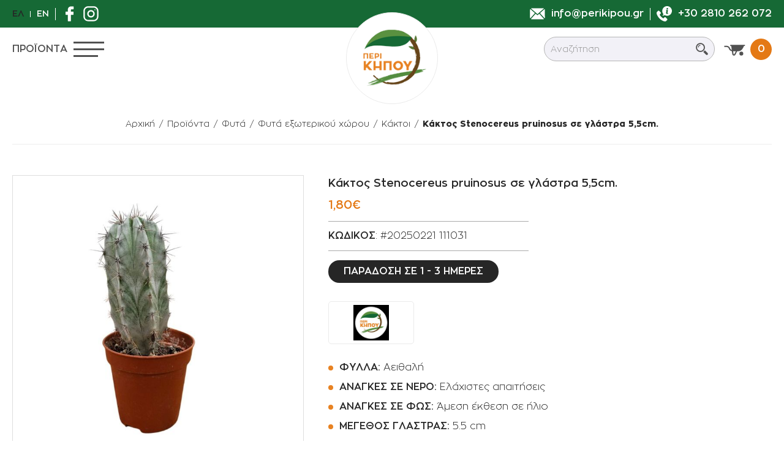

--- FILE ---
content_type: text/html; charset=UTF-8
request_url: https://www.perikipou.gr/el/proionta/fyta/fyta-exoterikoy-choroy/kaktoi-pachyfyta/kaktos-stenocereus-pruinosus-se-glastra-5-5cm
body_size: 29283
content:



<!doctype html>
<!--[if lt IE 7]>
<html class="no-js lt-ie9 lt-ie8 lt-ie7">    <![endif]-->
<!--[if IE 7]>
<html class="no-js lt-ie9 lt-ie8">            <![endif]-->
<!--[if IE 8]>
<html class="no-js lt-ie9">                <![endif]-->
<!--[if gt IE 8]><!-->
<html class="no-js" lang="el">    <!--<![endif]-->

<head>
    <!--
     _______________________________________________________________________________________________________________________________
    |			||																													|
    |	HEAD	||										1.	META & TITLE    														|
    |___________||__________________________________________________________________________________________________________________|

    -->
    <meta charset="utf-8">
    <meta http-equiv="X-UA-Compatible" content="IE=Edge"/>
    <title>Κάκτος Stenocereus Pruinosus σε γλάστρα 5,5cm., Κάκτοι | perikipou.gr</title>

    <!--
     _______________________________________________________________________________________________________________________________
    |			||																													|
    |	HEAD	||										2.	FAVICON                                                                 |
    |___________||__________________________________________________________________________________________________________________|

    -->
    <link rel="icon" href="https://www.perikipou.gr/favicon.ico?v=8">

    <!--
     _______________________________________________________________________________________________________________________________
    |			||																													|
    |	HEAD	||										3.	META            														|
    |___________||__________________________________________________________________________________________________________________|

    -->
    <meta name="viewport" content="width=device-width, initial-scale=1.0"/>
    <meta name="description" content="Λατινική ονομασία: Stenocereus pruinosus   Φως: Προτιμά ηλιόλουστες θέσεις φύτευσης.  Νερό: Οι κάκτοι χρειάζονται πολύ καλή αποστράγγιση και για αυτό καλό ε. Προϊόντα ανθοπωλείου, σπόροι, λιπάσματα, είδη κήπου, δέντρα και φυτά! Άμεση παράδοση!">

    <meta property="og:title"        content="Κάκτος Stenocereus Pruinosus σε γλάστρα 5,5cm., Κάκτοι | perikipou.gr"/>
    <meta property="og:description"  content="Λατινική ονομασία: Stenocereus pruinosus   Φως: Προτιμά ηλιόλουστες θέσεις φύτευσης.  Νερό: Οι κάκτοι χρειάζονται πολύ καλή αποστράγγιση και για αυτό καλό ε. Προϊόντα ανθοπωλείου, σπόροι, λιπάσματα, είδη κήπου, δέντρα και φυτά! Άμεση παράδοση!"/>

    <meta property="og:image"        content="https://static.perikipou.gr/files/products/fita/eksoterikou-xorou/kaktoi/stenocereuspruinosus.jpg"/>

    <meta property="fb:app_id"       content="553000792429393"/>
    <meta property="og:type"         content="website"/>
    <meta property="og:url"          content="https://www.perikipou.gr/el/proionta/fyta/fyta-exoterikoy-choroy/kaktoi/kaktos-stenocereus-pruinosus-se-glastra-5-5cm"/>
    <meta property="og:updated_time" content="2026-01-29 22:42:06"/>
    <meta property="og:site_name"    content="https://www.perikipou.gr/"/>
    <meta property="og:locale"       content="el_GR"/>
    <!--
     _______________________________________________________________________________________________________________________________
    |			||																													|
    |	HEAD	||										5.	MULTILINGUAL      														|
    |___________||__________________________________________________________________________________________________________________|

    -->
            <link rel="alternate" hreflang="en" href="https://www.perikipou.gr/en/products/plants/outdoor-plants/outdoor-plants/"/>
        
    <!--
     _______________________________________________________________________________________________________________________________
    |			||																													|
    |	HEAD	||										6. PRELOAD FONTS      														|
    |___________||__________________________________________________________________________________________________________________|

    -->
    <link rel="preload" href="https://www.perikipou.gr/fonts/ZonaPro-ExtraBold.woff2" as="font" type="font/woff2" crossorigin>
    <link rel="preload" href="https://www.perikipou.gr/fonts/ZonaPro-SemiBold.woff2" as="font" type="font/woff2" crossorigin>
    <link rel="preload" href="https://www.perikipou.gr/fonts/ZonaPro-Light.woff2" as="font" type="font/woff2" crossorigin>

    <!--
     _______________________________________________________________________________________________________________________________
    |			||																													|
    |	HEAD	||										7. PRELOAD IMGS      														|
    |___________||__________________________________________________________________________________________________________________|

    -->

    <!--
     _______________________________________________________________________________________________________________________________
    |			||																													|
    |	HEAD	||										8. CSS (STYLES)      														|
    |___________||__________________________________________________________________________________________________________________|

    -->
        
<!--
 ___________________________________
|           |               |       |
| CSS       | DEFAULT       |  7.1  |
|___________|_______________|_______|

-->
<style>html{line-height:1.15;-ms-text-size-adjust:100%;-webkit-text-size-adjust:100%;text-size-adjust:100%}body{margin:0;padding:0;counter-reset:excursions-cntr;-ms-overflow-style:none;scrollbar-width:none}.container::-webkit-scrollbar{display:none}input,select,textarea{-webkit-appearance:none}#body-wrapper{max-width:2560px;margin:0 auto;position:relative;z-index:50;min-height:100vh}article,aside,footer,header,nav,section{display:block}h1{font-size:2em;margin:.67em 0}figcaption,figure,main{display:block}figure{margin:1em 40px}a{background-color:transparent;-webkit-text-decoration-skip:objects;text-decoration-skip:objects}audio,video{display:inline-block}img{border-style:none;max-width:100%!important;max-height:100%!important;margin:0 auto}svg:not(:root){overflow:hidden}[type="checkbox"],[type="radio"]{box-sizing:border-box;padding:0}[type="search"]{-webkit-appearance:textfield;-moz-appearance:textfield;outline-offset:-2px}[type="search"]::-webkit-search-cancel-button,[type="search"]::-webkit-search-decoration{-webkit-appearance:none}html{color:#222;font-size:1em;line-height:1.4}audio,canvas,iframe,img,svg,video{vertical-align:middle}body,html{width:100%;margin:0;padding:0;font-family:'Roboto',sans-serif;color:#1a1a1a;line-height:1}h1,h2,h3,h4,h5,h6{font-family:'Roboto',sans-serif;color:#1a1a1a;margin:0;padding:0;line-height:1;font-weight:400}a{display:block;text-decoration:none;outline:none}img{display:block}*{-webkit-tap-highlight-color:rgba(255,255,255,0);-webkit-box-sizing:border-box;-moz-box-sizing:border-box;box-sizing:border-box;-webkit-font-smoothing:antialiased;-webkit-tap-highlight-color:transparent;font-kerning:none;-webkit-text-rendering:optimizeSpeed;text-rendering:optimizeSpeed}figure{margin:0;padding:0}input,textarea{-webkit-user-select:text!important;-ms-user-select:text!important;user-select:text!important}button,input,optgroup,select,textarea{font-family:sans-serif;font-size:100%;line-height:1.15;margin:0}button,input{overflow:visible}button,select{text-transform:none}button,html [type="button"],[type="reset"],[type="submit"]{-webkit-appearance:button;-moz-appearance:button}body{position:relative}.wd{width:calc(100% - 40px);margin:0 auto}.wdb{width:calc(100% - 20px);margin:0 auto}.wdf{width:100%}.wd--xl{max-width:1700px}.wd--l{max-width:1500px}.wd--m{max-width:1300px}.wd--s{max-width:1100px}.wd--xs{max-width:1000px}.clb{color:#262626}.img{position:absolute;top:0;left:0;width:100%;height:100%;object-fit:cover}.img--contain{object-fit:contain!important}#main-content{background-color:#fff;position:relative}@media only screen and (min-width: 1000px){.mobileOnly{display:none!important}.tabletOnly{display:none!important}.notDesktop{display:none!important}}@media only screen and (min-width: 765px) and (max-width: 999px){.mobileOnly{display:none!important}.desktopOnly{display:none!important}.notTablet{display:none!important}}@media only screen and (max-width: 999px){.wd{width:calc(100% - 20px)}}@media only screen and (max-width: 764px){.tabletOnly{display:none!important}.desktopOnly{display:none!important}.notMobile{display:none!important}}</style>
<link rel="stylesheet" href="https://www.perikipou.gr/css/default_non_critical.css?v=76">
<link rel="stylesheet" href="https://www.perikipou.gr/css/nl-accordion.css?v=76">

<!--
 ___________________________________
|           |               |       |
| CSS       | HEADER        |  7.2  |
|___________|_______________|_______|
 
-->
<link rel="stylesheet" href="https://www.perikipou.gr/css/header.css?v=76">
<link rel="stylesheet" href="https://www.perikipou.gr/css/cookies.css?v=76">
<link rel="stylesheet" href="https://www.perikipou.gr/css/menu.css?v=76">
<link rel="stylesheet" href="https://www.perikipou.gr/css/miniCart.css?v=76">
<link rel="stylesheet" href="https://www.perikipou.gr/css/search.css?v=76">
<link rel="stylesheet" href="https://www.perikipou.gr/css/loader.css?v=76">

<!--
 ___________________________________
|           |               |       |
| CSS       | PER MODULE    |  7.3  |
|___________|_______________|_______|

-->

    <link rel="stylesheet" href="https://www.perikipou.gr/css/products.css?v=76">
    <link rel="stylesheet" href="https://www.perikipou.gr/css/product.css?v=76">

<!--
 ___________________________________
|           |               |       |
| CSS       | FOOTER        |  7.4  |
|___________|_______________|_______|

-->
<link rel="stylesheet" href="https://www.perikipou.gr/css/footer.css?v=76">
    <!--
     _______________________________________________________________________________________________________________________________
    |			||																													|
    |	HEAD	||										10.	VIEWER (FANCYBOX)   												    |
    |___________||__________________________________________________________________________________________________________________|

    -->
            <link rel="stylesheet" type="text/css" href="https://static.perikipou.gr/js/viewer/dist/jquery.fancybox.min.css" media="print" onload="this.media='all'"/>
    
    <!--
     _______________________________________________________________________________________________________________________________
    |			||																													|
    |	HEAD	||										11.	PNF, THANKYOU, RESERVATION                                              |
    |___________||__________________________________________________________________________________________________________________|
    -->
                <link rel="canonical" href="https://www.perikipou.gr/el/proionta/fyta/fyta-exoterikoy-choroy/kaktoi/kaktos-stenocereus-pruinosus-se-glastra-5-5cm">
            <meta content="index, follow" name="robots"/> 
    <!--
     _______________________________________________________________________________________________________________________________
    |			||																													|
    |	HEAD	||										12.	TELEPHONE HOVER CANCELLATION                                            |
    |___________||__________________________________________________________________________________________________________________|

    -->
    <meta name="format-detection" content="telephone=no">

        <!-- Google Tag Manager -->
<script>(function(w,d,s,l,i){w[l]=w[l]||[];w[l].push({'gtm.start':
new Date().getTime(),event:'gtm.js'});var f=d.getElementsByTagName(s)[0],
j=d.createElement(s),dl=l!='dataLayer'?'&l='+l:'';j.async=true;j.src=
'https://www.googletagmanager.com/gtm.js?id='+i+dl;f.parentNode.insertBefore(j,f);
})(window,document,'script','dataLayer','GTM-TD2LRST');</script>
<!-- End Google Tag Manager -->
    <!--data-blockingmode="auto"-->
	<script id="Cookiebot" src="https://consent.cookiebot.com/uc.js" data-cbid="0d53aa92-3d3e-4f53-9739-13e1ca8ab2cc" type="text/javascript"></script>
	
	<!-- Meta Pixel Code -->
<script>
!function(f,b,e,v,n,t,s)
{if(f.fbq)return;n=f.fbq=function(){n.callMethod?
n.callMethod.apply(n,arguments):n.queue.push(arguments)};
if(!f._fbq)f._fbq=n;n.push=n;n.loaded=!0;n.version='2.0';
n.queue=[];t=b.createElement(e);t.async=!0;
t.src=v;s=b.getElementsByTagName(e)[0];
s.parentNode.insertBefore(t,s)}(window, document,'script',
'https://connect.facebook.net/en_US/fbevents.js');
fbq('init', '1128889847143691');
fbq('track', 'PageView');
</script>
<noscript><img height="1" width="1" style="display:none"
src="https://www.facebook.com/tr?id=1128889847143691&ev=PageView&noscript=1"
/></noscript>
<!-- End Meta Pixel Code -->
	
	
<!-- Google tag (gtag.js) --> <script async src="https://www.googletagmanager.com/gtag/js?id=AW-10817763430"></script> <script> window.dataLayer = window.dataLayer || []; function gtag(){dataLayer.push(arguments);} gtag('js', new Date()); gtag('config', 'AW-10817763430'); </script>
	
</head>

<body class="">
<!-- Google Tag Manager (noscript) -->
<noscript><iframe src="https://www.googletagmanager.com/ns.html?id=GTM-TD2LRST"
height="0" width="0" style="display:none;visibility:hidden"></iframe></noscript>
<!-- End Google Tag Manager (noscript) -->

<input type="hidden" name="page_module" id="page_module" value="products">
<input type="hidden" name="globalLang" id="globalLang" value="el">
<input type="hidden" name="globalLangId" id="globalLangId" value="5">

<!--
 _______________________________________________________________________________________________________________________________
|			||																													|
|	BODY	||										-2.	GOOGLE ANALYTICS														|
|___________||__________________________________________________________________________________________________________________|

-->

<!--
 _______________________________________________________________________________________________________________________________
|			||																													|
|	BODY	||										-1.	CANVAS LOADER & CUSTOM CURSOR											|
|___________||__________________________________________________________________________________________________________________|

-->
<div id="body-wrapper">
    <!--
     _______________________________________________________________________________________________________________________________
    |			||																													|
    |	BODY	||										1.	DIALOGS																	|
    |___________||__________________________________________________________________________________________________________________|

    -->
    <div class="dialog_box" id="dialog_box">
    <div class="dialog_title" id="dialog_title"></div>
    <ul class="dialog_product" id="dialog_product"></ul>
    <div class="dialog_buttons" id="dialog_buttons"></div>
</div>

<div class="dialog__bg tr tr--op" id="dialog_bg"></div>
    <!--
     _______________________________________________________________________________________________________________________________
    |			||																													|
    |	BODY	||										2. HEADER                                                                   |
    |___________||__________________________________________________________________________________________________________________|

    -->
        <header id="header" class="header tr tr--h"><div class="header__top">
    <div class="header__left">
        <!-- LANGUAGES -->
                    <a aria-label="el" href=""
               class="language selected tr tr--c notMobile">
                Ελ </a>

                            <div class="header__separator header__separator--small notMobile"></div>
                <a aria-label="en" href="https://www.perikipou.gr/en/products/plants/outdoor-plants/outdoor-plants/"
                   class="language  tr tr--c">
                    En</a>
                        <div class="header__separator notMobile"></div>
        
        <!-- SOCIALS -->
        <a href="https://www.facebook.com/peri.kipou/" target="_blank" rel="noreferrer" class="header__link" aria-label="Βρείτε μας στο Facebook">
            <svg xmlns="http://www.w3.org/2000/svg" viewBox="0 0 10 18.4">
                <path fill="#fff" class="tr tr--f"
                      d="M9.5.3H7.2C4.5.3 2.9 2 2.9 4.7v2H.5c-.2 0-.3.1-.3.3v3c0 .2.2.4.4.4h2.3v7.4c0 .2.2.4.4.4h3c.2 0 .4-.2.4-.4v-7.4h2.7c.2 0 .4-.2.4-.4V7.1c0-.1 0-.2-.1-.3s-.3-.1-.4-.1H6.6V5c0-.8.2-1.2 1.3-1.2h1.6c.2 0 .4-.2.4-.4V.6C9.8.4 9.7.3 9.5.3z"/>
            </svg>
        </a>
        <a href="https://www.instagram.com/perikipou/" target="_blank" rel="noreferrer" class="header__link" aria-label="Βρείτε μας στο Instagram">
            <svg xmlns="http://www.w3.org/2000/svg" x="0" y="0" version="1.1" viewBox="0 0 21 21" xml:space="preserve"><style>.st4 {fill: #fff}</style>
                <path d="M14.4.2H6.6C3.1.2.2 3.1.2 6.6v7.7c0 3.5 2.9 6.4 6.4 6.4h7.7c3.5 0 6.4-2.9 6.4-6.4V6.6c.1-3.5-2.8-6.4-6.3-6.4zm4.4 14.2c0 2.5-2 4.5-4.5 4.5H6.6c-2.5 0-4.5-2-4.5-4.5V6.6c0-2.5 2-4.5 4.5-4.5h7.7c2.5 0 4.5 2 4.5 4.5v7.8z"
                      class="st4 tr tr--f"/>
                <path d="M10.5 5.4c-2.8 0-5.1 2.3-5.1 5.1s2.3 5.1 5.1 5.1 5.1-2.3 5.1-5.1-2.3-5.1-5.1-5.1zm0 8.3c-1.8 0-3.2-1.4-3.2-3.2 0-1.8 1.4-3.2 3.2-3.2s3.2 1.4 3.2 3.2c0 1.8-1.4 3.2-3.2 3.2z"
                      class="st4 tr tr--f"/>
                <circle cx="16" cy="5" r=".7" class="st4"/></svg>
        </a>
    </div>

    <div class="header__right">
        <!-- MAIL -->
        <a href="mailto:info@perikipou.gr" class="header__link tr tr--c">
            <svg xmlns="http://www.w3.org/2000/svg" viewBox="0 0 28 21">
                <path fill="#fff" class="tr tr--f-"
                      d="M27.6 17.3c0 .6-.2 1.1-.4 1.6l-8.6-9.6L27 1.9c.3.5.5 1.1.5 1.8l.1 13.6zM14 11.1L25.8.8c-.5-.3-1-.4-1.6-.4H3.8c-.6 0-1.1.2-1.6.4L14 11.1zm3.3-.7l-2.7 2.4c-.2.2-.4.2-.6.2-.2 0-.4-.1-.6-.2l-2.7-2.4L2 20.1c.5.3 1.1.5 1.8.5h20.3c.7 0 1.3-.2 1.8-.5l-8.6-9.7zM1 1.9C.6 2.4.4 3.1.4 3.7v13.6c0 .6.2 1.1.4 1.6l8.6-9.6L1 1.9z"/>
            </svg>
            <span class="desktopOnly">info@perikipou.gr</span>
        </a>

        <div class="header__separator desktopOnly"></div>

        <!-- TEL -->
        <a href="tel:+302810262072" class="header__link header__link--rspsv tr tr--c">
            <svg xmlns="http://www.w3.org/2000/svg" x="0" y="0" version="1.1" viewBox="0 0 481.1 481.1" xml:space="preserve"><style>.st4 {fill: #fff}</style>
                <path d="M285.2 354.1c-12.2-12.1-27.5-12.1-39.7 0-9.3 9.2-18.6 18.4-27.7 27.8-2.5 2.6-4.6 3.1-7.7 1.4-6-3.3-12.4-5.9-18.2-9.5-26.9-16.9-49.5-38.7-69.5-63.3-9.9-12.2-18.8-25.2-24.9-39.9-1.2-3-1.1-4.9 1.4-7.3 9.3-9 18.4-18.2 27.5-27.4 12.7-12.8 12.7-27.8-.1-40.7-7.2-7.3-14.5-14.6-21.8-21.8-7.5-7.5-14.9-15-22.5-22.5-12.3-12-27.5-12.1-39.8 0-9.3 9.2-18.4 18.7-27.8 27.7C5.6 187 1.1 197.2.2 209.2c-1.4 19.4 3.3 37.8 10 55.7 13.8 37 34.7 69.8 60 100 34.2 40.8 75.2 73 123.1 96.3 21.5 10.5 43.9 18.5 68.2 19.8 16.7.9 31.3-3.3 42.9-16.3 8-8.9 16.9-17 25.4-25.5 12.5-12.6 12.6-27.9.2-40.4-15-15-29.9-29.8-44.8-44.7z"
                      class="st4 tr tr--f"/>
                <path d="M436.7 44.4c-59.2-59.2-155.1-59.2-214.3 0-57 57-59.1 148-6.4 207.5l1.5 1.3c-5.7 12.4-15.6 27.6-31.2 35.3-5.2 2.5-4 10.2 1.7 11.1 17.1 2.7 41.6-.3 64.4-17.6l.3.3c58.1 34.2 134 26.3 183.9-23.6 59.3-59.2 59.3-155.1.1-214.3zM336 58c13.6.1 24.5 11.2 24.4 25-.1 13.7-11.2 24.8-24.5 24.7-13.8-.1-24.9-11.4-24.8-25.1S322.3 57.9 336 58zm35.1 166.5c-.5 2.1-1.9 4.3-3.4 5.9-9 9.1-19.7 14.5-32.6 14.7-6 .1-12.1-.1-18-1-9.9-1.4-22.4-13.6-20.6-26.7 1.2-8.9 2.6-17.8 4.1-26.7 2.6-15.4 5.4-30.9 8.1-46.3.2-1 .2-2 .2-3 0-6.5-2-8.7-8.4-9.6-2.7-.4-5.6-.6-8.1-1.5-3.2-1.1-4.6-3.6-4.3-6.2.3-2.7 2-4.4 5.5-5.1 1.8-.4 3.7-.4 5.6-.4H346c5.8 0 9.2 2.7 9.4 8.5.1 4.8-.7 9.6-1.6 14.4-3.1 17.6-6.4 35.2-9.6 52.9-1.1 5.8-2.3 11.7-2.9 17.5-.3 2.8.1 5.8.8 8.5.9 3.7 3.7 5.7 7.4 5.3 3.1-.4 6.2-1.5 9.2-2.6 2.4-.9 4.5-2.6 7-3.5 3.3-1.3 6.3 1.2 5.4 4.9z"
                      class="st4 tr tr--f"/></svg>
            <span class="desktopOnly">+30 2810 262 072</span>
        </a>
    </div>
</div>
<div class="header__bottom tr tr--h">
    <div class="header__left">
        <div class="header__products notMobile">Προϊοντα</div>
        <div class="hamburger" id="hamburger">
            <div class="hamburger__line hamburger__line--top tr tr--tf"></div>
            <div class="hamburger__line hamburger__line--middle tr tr--op"></div>
            <div class="hamburger__line hamburger__line--bottom tr tr--all"></div>
        </div>
    </div>

    <div class="header__right">
        <div class="search__outer tr tr--op">
            <form class="search__form" action="javascript:void(0);" autocomplete="off" novalidate>
                <label for="searchInput" style="display: none!important;">Αναζήτηση</label>
                <input type="search" placeholder="Αναζήτηση"
                       class="search__input" name="searchInput" id="searchInput" value="">
                <button type="submit" class="search__submit tr tr--bg" id="searchSubmit" aria-label="Submit search">
                    <svg xmlns="http://www.w3.org/2000/svg" x="0" y="0" version="1.1" viewBox="0 0 51 51" xml:space="preserve"><style>.st51 {fill: #515151}</style>
                        <path d="M49.1 42.5L37.7 31c-1.7 2.7-4 4.9-6.6 6.6l11.5 11.5c1.8 1.8 4.8 1.8 6.6 0 1.8-1.8 1.8-4.8-.1-6.6zM38 19.2C38 8.9 29.6.5 19.2.5 8.9.5.5 8.9.5 19.2S8.9 38 19.2 38C29.6 38 38 29.6 38 19.2zM19.2 33.3c-7.8 0-14.1-6.3-14.1-14.1s6.4-14 14.1-14c7.8 0 14.1 6.3 14.1 14.1s-6.3 14-14.1 14z"
                              class="st51"/>
                        <path d="M8.3 19.2h3.1c0-4.3 3.5-7.8 7.8-7.8V8.3c-6 0-10.9 4.9-10.9 10.9z" class="st51"/></svg>
                </button>
            </form>
            <div class="search tr tr--op" id="search">
    <div class="search__inner">
        <section class="search__message" id="searchMessage">
            <h3 class="search__h3 db db-c">Λυπουμαστε</h3><span class="search__span">Δεν βρέθηκαν προϊόντα σύμφωνα με την αναζήτησή σου.<br>Παρακαλούμε προσπάθησε ξανά.</span></section>

                    <div class="search__product" id="searchProduct-1" data-href="https://www.perikipou.gr/el/proionta">

            </div>
                    <div class="search__product" id="searchProduct-2" data-href="https://www.perikipou.gr/el/proionta">

            </div>
                    <div class="search__product" id="searchProduct-3" data-href="https://www.perikipou.gr/el/proionta">

            </div>
                    <div class="search__product" id="searchProduct-4" data-href="https://www.perikipou.gr/el/proionta">

            </div>
        
        <a href="" data-href="https://www.perikipou.gr/el/proionta" data-home-href="https://www.perikipou.gr/" class="search__more tr tr--bg" id="searchMore"
           aria-label="">
            <span>Ολα τα προϊοντα</span>
        </a>
    </div>
</div>        </div>
        <div class="search__icon notDesktop">
            <svg xmlns="http://www.w3.org/2000/svg" viewBox="0 0 45 45"><path style="fill: #fff" d="M32.9 29.1c2.2-3 3.5-6.6 3.5-10.5 0-9.9-8-17.9-17.9-17.9S.6 8.6.6 18.5s8 17.9 17.9 17.9c3.9 0 7.6-1.3 10.5-3.5l11.7 11.7 3.9-3.9-11.7-11.6zm-14.4 1.8c-6.8 0-12.4-5.6-12.4-12.4S11.7 6.1 18.5 6.1s12.4 5.6 12.4 12.4-5.6 12.4-12.4 12.4z"/></svg>
        </div>

        <div class="header__cart">
            <a aria-label="Προβολη καλαθιου" class="header__cartToggle" id="miniCartButton">
                <svg class="header__cartSvg notMobile" xmlns="http://www.w3.org/2000/svg" x="0" y="0" version="1.1" viewBox="0 0 33 17" xml:space="preserve"><style>.st51 {fill: #515151}</style>
                    <path d="M9.6.2v1.9h1.6l.7 5.2c0 .3.1.5.2.8-1.2-.3-2.3-1.3-2.7-2.5-.8-2.4-3-4-5.5-4H.4v1.9h3.5c1.7 0 3.2 1.1 3.7 2.7.7 2.1 2.5 3.6 4.6 3.9l.6 4.5c.2 1.3 1.3 2.2 2.5 2.2 1 0 1.9-.5 2.3-1.4l2.7-5.3h1.5c2.9 0 5.6-1.6 7-4.2L30.9 2h1.5V.2H9.6zM16 14.5c-.1.2-.4.4-.6.4-.3 0-.6-.3-.7-.6l-.6-4.2h4.2L16 14.5z"
                          class="st51"/>
                    <circle cx="26.7" cy="13.7" r="3" class="st51" transform="matrix(.9993 -.03801 .03801 .9993 -.502 1.024)"/></svg>
                <span class="header__cartCount" id="miniCartCircle"><span
                            class="fontFix">0</span></span>
            </a>
            <div class="miniCart" id="miniCart">
    <!-- PRODUCTS -->
    <div class="miniCart__inner">
        <!-- PRODUCTS NO -->
        <div class="miniCart__productsNo">
            <span>0</span>
            προϊόντα        </div>

        <!-- LIST -->
        <ul class="miniCart__ul">
                    </ul>
    </div>

    <!-- SUM (MOBILE) -->
    <span class="miniCartPrice mobileOnly">
        <span>Συνολο:</span><span id="miniCartPrice">0,00€</span></span>

    <!-- GO TO CART -->
        <a class="miniCart__link tr tr--bg " href="https://www.perikipou.gr/el/kalathi"
       aria-label="Μετάβαση στο καλάθι">Προβολη καλαθιου</a>

    <!-- WARNING -->
    <div class="miniCart__warning   visible ">
        <div class="miniCart__warningSign">
            <svg xmlns="http://www.w3.org/2000/svg"  x="0" y="0" version="1.1" viewBox="0 0 33 17" xml:space="preserve"><style>.stCart {fill: #515151}</style>
                <path d="M9.6.2v1.9h1.6l.7 5.2c0 .3.1.5.2.8-1.2-.3-2.3-1.3-2.7-2.5-.8-2.4-3-4-5.5-4H.4v1.9h3.5c1.7 0 3.2 1.1 3.7 2.7.7 2.1 2.5 3.6 4.6 3.9l.6 4.5c.2 1.3 1.3 2.2 2.5 2.2 1 0 1.9-.5 2.3-1.4l2.7-5.3h1.5c2.9 0 5.6-1.6 7-4.2L30.9 2h1.5V.2H9.6zM16 14.5c-.1.2-.4.4-.6.4-.3 0-.6-.3-.7-.6l-.6-4.2h4.2L16 14.5z"
                      class="stCart"/>
                <circle cx="26.7" cy="13.7" r="3" class="stCart" transform="matrix(.9993 -.03801 .03801 .9993 -.502 1.024)"/></svg>
            Το καλάθι σας είναι άδειο        </div>
    </div>
</div>        </div>
    </div>
</div>

<!-- LOGO -->
<a aria-label="perikipou.gr" class="header__logo" href="https://www.perikipou.gr/">
    <img data-srcset="https://www.perikipou.gr/img/logos/logo.png" class="lazy img img--contain" alt="perikipou.gr">
</a></header>

    <!--
     _______________________________________________________________________________________________________________________________
    |			||																													|
    |	BODY	||										3.	MENUs (DESKTOP & MOBILE)                                                |
    |___________||__________________________________________________________________________________________________________________|

    -->
    <nav class="menu tr tr--op" id="menu">
    
<div class="menu__top notDesktop">
    <div class="menu__close" id="menu__close"></div>
    <span class="menu__heading">Προϊοντα</span>
</div>

<div class="menu__uls">
    <ul class="menu__ul" id="menu__ul">
        <li class="menu__li" id="menu__li--offer">
            <a href="https://www.perikipou.gr/el/proionta/offers"
               id="menu__link--offer" aria-label="Προσφορες" class="menu__link cr tr tr--all
               ">
                <img data-srcset="https://www.perikipou.gr/img/prosfores.svg" alt="" class="lazy menu__icon">
                Προσφορες            </a>
        </li>
                    <li class="menu__li" id="menu__li--245">
                <a href="https://www.perikipou.gr/el/idiaitera-fyta"                   id="menu__link--245" aria-label="Ιδιαίτερα Φυτά"
                   class="menu__link  cr tr tr--all
                       ">
                                        Ιδιαιτερα Φυτα                                    </a>
            </li>
                    <li class="menu__li" id="menu__li--48">
                <a                    id="menu__link--48" aria-label="Ανθοπωλείο"
                   class="menu__link menu__link--withArrow cr tr tr--all
                       ">
                                            <img data-srcset="https://static.perikipou.gr/files/products_categories/icons/anthopoleio.svg" alt="Ανθοπωλείο" class="lazy menu__icon">
                                        Ανθοπωλειο                                            <svg xmlns="http://www.w3.org/2000/svg" viewBox="0 0 6 10">
                            <path class="tr tr--f" fill="#262626" d="M1.1.1L5.9 5 1.1 9.9l-1-1L3.8 5 .1 1.1z"/>
                        </svg>
                                    </a>
            </li>
                    <li class="menu__li" id="menu__li--49">
                <a                    id="menu__link--49" aria-label="Φυτά"
                   class="menu__link menu__link--withArrow cr tr tr--all
                       menu__link--selected">
                                            <img data-srcset="https://static.perikipou.gr/files/products_categories/icons/futa.svg" alt="Φυτά" class="lazy menu__icon">
                                        Φυτα                                            <svg xmlns="http://www.w3.org/2000/svg" viewBox="0 0 6 10">
                            <path class="tr tr--f" fill="#262626" d="M1.1.1L5.9 5 1.1 9.9l-1-1L3.8 5 .1 1.1z"/>
                        </svg>
                                    </a>
            </li>
                    <li class="menu__li" id="menu__li--50">
                <a                    id="menu__link--50" aria-label="Γλάστρες"
                   class="menu__link menu__link--withArrow cr tr tr--all
                       ">
                                            <img data-srcset="https://static.perikipou.gr/files/products_categories/icons/glastres.svg" alt="Γλάστρες" class="lazy menu__icon">
                                        Γλαστρες                                            <svg xmlns="http://www.w3.org/2000/svg" viewBox="0 0 6 10">
                            <path class="tr tr--f" fill="#262626" d="M1.1.1L5.9 5 1.1 9.9l-1-1L3.8 5 .1 1.1z"/>
                        </svg>
                                    </a>
            </li>
                    <li class="menu__li" id="menu__li--51">
                <a                    id="menu__link--51" aria-label="Φάρμακα"
                   class="menu__link menu__link--withArrow cr tr tr--all
                       ">
                                            <img data-srcset="https://static.perikipou.gr/files/products_categories/icons/farmaka.svg" alt="Φάρμακα" class="lazy menu__icon">
                                        Φαρμακα                                            <svg xmlns="http://www.w3.org/2000/svg" viewBox="0 0 6 10">
                            <path class="tr tr--f" fill="#262626" d="M1.1.1L5.9 5 1.1 9.9l-1-1L3.8 5 .1 1.1z"/>
                        </svg>
                                    </a>
            </li>
                    <li class="menu__li" id="menu__li--52">
                <a                    id="menu__link--52" aria-label="Λιπάσματα"
                   class="menu__link menu__link--withArrow cr tr tr--all
                       ">
                                            <img data-srcset="https://static.perikipou.gr/files/products_categories/icons/lipasmata.svg" alt="Λιπάσματα" class="lazy menu__icon">
                                        Λιπασματα                                            <svg xmlns="http://www.w3.org/2000/svg" viewBox="0 0 6 10">
                            <path class="tr tr--f" fill="#262626" d="M1.1.1L5.9 5 1.1 9.9l-1-1L3.8 5 .1 1.1z"/>
                        </svg>
                                    </a>
            </li>
                    <li class="menu__li" id="menu__li--53">
                <a                    id="menu__link--53" aria-label="Σπόροι -  Βολβοί"
                   class="menu__link menu__link--withArrow cr tr tr--all
                       ">
                                            <img data-srcset="https://static.perikipou.gr/files/products_categories/icons/sporoi.svg" alt="Σπόροι -  Βολβοί" class="lazy menu__icon">
                                        Σποροι -  Βολβοι                                            <svg xmlns="http://www.w3.org/2000/svg" viewBox="0 0 6 10">
                            <path class="tr tr--f" fill="#262626" d="M1.1.1L5.9 5 1.1 9.9l-1-1L3.8 5 .1 1.1z"/>
                        </svg>
                                    </a>
            </li>
                    <li class="menu__li" id="menu__li--54">
                <a                    id="menu__link--54" aria-label="Πότισμα"
                   class="menu__link menu__link--withArrow cr tr tr--all
                       ">
                                            <img data-srcset="https://static.perikipou.gr/files/products_categories/icons/potisma.svg" alt="Πότισμα" class="lazy menu__icon">
                                        Ποτισμα                                            <svg xmlns="http://www.w3.org/2000/svg" viewBox="0 0 6 10">
                            <path class="tr tr--f" fill="#262626" d="M1.1.1L5.9 5 1.1 9.9l-1-1L3.8 5 .1 1.1z"/>
                        </svg>
                                    </a>
            </li>
                    <li class="menu__li" id="menu__li--55">
                <a                    id="menu__link--55" aria-label="Είδη Κήπου"
                   class="menu__link menu__link--withArrow cr tr tr--all
                       ">
                                            <img data-srcset="https://static.perikipou.gr/files/products_categories/icons/eidi-kipoy.svg" alt="Είδη Κήπου" class="lazy menu__icon">
                                        Ειδη Κηπου                                            <svg xmlns="http://www.w3.org/2000/svg" viewBox="0 0 6 10">
                            <path class="tr tr--f" fill="#262626" d="M1.1.1L5.9 5 1.1 9.9l-1-1L3.8 5 .1 1.1z"/>
                        </svg>
                                    </a>
            </li>
                    <li class="menu__li" id="menu__li--57">
                <a                    id="menu__link--57" aria-label="Συσκευασία - Αποθήκευση- Είδη οινοποιϊας- Είδη ελαιοσυλλογής"
                   class="menu__link menu__link--withArrow cr tr tr--all
                       ">
                                            <img data-srcset="https://static.perikipou.gr/files/products_categories/icons/suskeuasia-apostoli.svg" alt="Συσκευασία - Αποθήκευση- Είδη οινοποιϊας- Είδη ελαιοσυλλογής" class="lazy menu__icon">
                                        Συσκευασια - Αποθηκευση- Ειδη οινοποιϊας- Ειδη ελαιοσυλλογης                                            <svg xmlns="http://www.w3.org/2000/svg" viewBox="0 0 6 10">
                            <path class="tr tr--f" fill="#262626" d="M1.1.1L5.9 5 1.1 9.9l-1-1L3.8 5 .1 1.1z"/>
                        </svg>
                                    </a>
            </li>
                    <li class="menu__li" id="menu__li--142">
                <a                    id="menu__link--142" aria-label="Διακόσμηση Φυτών"
                   class="menu__link menu__link--withArrow cr tr tr--all
                       ">
                                            <img data-srcset="https://static.perikipou.gr/files/products_categories/icons/diakosmisi-futon.svg" alt="Διακόσμηση Φυτών" class="lazy menu__icon">
                                        Διακοσμηση Φυτων                                            <svg xmlns="http://www.w3.org/2000/svg" viewBox="0 0 6 10">
                            <path class="tr tr--f" fill="#262626" d="M1.1.1L5.9 5 1.1 9.9l-1-1L3.8 5 .1 1.1z"/>
                        </svg>
                                    </a>
            </li>
                    <li class="menu__li" id="menu__li--149">
                <a                    id="menu__link--149" aria-label="Φυτοχώματα - εδαφοβελτιωτικά"
                   class="menu__link menu__link--withArrow cr tr tr--all
                       ">
                                            <img data-srcset="https://static.perikipou.gr/files/products_categories/icons/futoxomata-edafoveltiotika.svg" alt="Φυτοχώματα - εδαφοβελτιωτικά" class="lazy menu__icon">
                                        Φυτοχωματα - εδαφοβελτιωτικα                                            <svg xmlns="http://www.w3.org/2000/svg" viewBox="0 0 6 10">
                            <path class="tr tr--f" fill="#262626" d="M1.1.1L5.9 5 1.1 9.9l-1-1L3.8 5 .1 1.1z"/>
                        </svg>
                                    </a>
            </li>
                    <li class="menu__li" id="menu__li--226">
                <a                    id="menu__link--226" aria-label="Είδη  Κοιμητηρίου"
                   class="menu__link menu__link--withArrow cr tr tr--all
                       ">
                                            <img data-srcset="https://static.perikipou.gr/files/products_categories/icons/grave.svg" alt="Είδη  Κοιμητηρίου" class="lazy menu__icon">
                                        Ειδη  Κοιμητηριου                                            <svg xmlns="http://www.w3.org/2000/svg" viewBox="0 0 6 10">
                            <path class="tr tr--f" fill="#262626" d="M1.1.1L5.9 5 1.1 9.9l-1-1L3.8 5 .1 1.1z"/>
                        </svg>
                                    </a>
            </li>
                            <li class="menu__li menu__li--cms menu__li--cms0 notDesktop"
                id="menu__li--1">
                <a href="https://www.perikipou.gr/el/schetika-me-mas"                   id="menu__link--1" aria-label="Σχετικά με μας"
                   class="menu__link  cr tr tr--all
                       ">
                                        Σχετικα με μας                                    </a>
            </li>
                    <li class="menu__li menu__li--cms  notDesktop"
                id="menu__li--3">
                <a href="https://www.perikipou.gr/el/epikoinonia"                   id="menu__link--3" aria-label="Επικοινωνία"
                   class="menu__link  cr tr tr--all
                       ">
                                        Επικοινωνια                                    </a>
            </li>
                    <li class="menu__li menu__li--cms  notDesktop"
                id="menu__li--19">
                <a href="https://www.perikipou.gr/el/symvoyles"                   id="menu__link--19" aria-label="Συμβουλές"
                   class="menu__link  cr tr tr--all
                       ">
                                        Συμβουλες                                    </a>
            </li>
                    <li class="menu__li menu__li--cms  notDesktop"
                id="menu__li--4">
                <a href="https://www.perikipou.gr/el/oroi-chrisis"                   id="menu__link--4" aria-label="Όροι χρήσης"
                   class="menu__link  cr tr tr--all
                       ">
                                        Οροι χρησης                                    </a>
            </li>
                    <li class="menu__li menu__li--cms  notDesktop"
                id="menu__li--5">
                <a href="https://www.perikipou.gr/el/politiki-aporritoy"                   id="menu__link--5" aria-label="Πολιτική απορρήτου"
                   class="menu__link  cr tr tr--all
                       ">
                                        Πολιτικη απορρητου                                    </a>
            </li>
                    <li class="menu__li menu__li--cms  notDesktop"
                id="menu__li--6">
                <a href="https://www.perikipou.gr/el/politiki-cookies"                   id="menu__link--6" aria-label="Πολιτική cookies"
                   class="menu__link  cr tr tr--all
                       ">
                                        Πολιτικη cookies                                    </a>
            </li>
                    <li class="menu__li menu__li--cms  notDesktop"
                id="menu__li--8">
                <a href="https://www.perikipou.gr/el/epistrofes-proionton"                   id="menu__link--8" aria-label="Επιστροφές προϊόντων"
                   class="menu__link  cr tr tr--all
                       ">
                                        Επιστροφες προϊοντων                                    </a>
            </li>
                    <li class="menu__li menu__li--cms  notDesktop"
                id="menu__li--7">
                <a href="https://www.perikipou.gr/el/tropoi-pliromis"                   id="menu__link--7" aria-label="Τρόποι πληρωμής"
                   class="menu__link  cr tr tr--all
                       ">
                                        Τροποι πληρωμης                                    </a>
            </li>
                    <li class="menu__li menu__li--cms  notDesktop"
                id="menu__li--17">
                <a href="https://www.perikipou.gr/el/oroi-metaforikon"                   id="menu__link--17" aria-label="Όροι μεταφορικών"
                   class="menu__link  cr tr tr--all
                       ">
                                        Οροι μεταφορικων                                    </a>
            </li>
                    <li class="menu__li menu__li--cms  notDesktop"
                id="menu__li--21">
                <a href="https://www.perikipou.gr/el/asfaleia-synallagon"                   id="menu__link--21" aria-label="Ασφάλεια συναλλαγών"
                   class="menu__link  cr tr tr--all
                       ">
                                        Ασφαλεια συναλλαγων                                    </a>
            </li>
                    <li class="menu__li menu__li--cms menu__li--cms1 notDesktop"
                id="menu__li--22">
                <a href="https://www.perikipou.gr/el/apostoli-proionton"                   id="menu__link--22" aria-label="Αποστολή προϊόντων"
                   class="menu__link  cr tr tr--all
                       ">
                                        Αποστολη προϊοντων                                    </a>
            </li>
            </ul>
</div>
    <div class="menu__subuls tr tr--op">
                <ul class="menu__subul tr tr--op" id="menu__subul--48">
                <li class="menu__subli menu__subli--back notDesktop">
                    <span class="menu__back">
                        <svg xmlns="http://www.w3.org/2000/svg" viewBox="0 0 6 10"><path fill="#262626" d="M4.8 9.7L.2 5 4.8.3l1 1L2.2 5l3.6 3.7z"/></svg>
                        <span>Πισω</span>
                    </span>
                </li>

                                    <li class="menu__subli" id="menu__subli--61">
                        <a href="https://www.perikipou.gr/el/proionta/anthopoleio/fytosyntheseis"                           id="menu__sublink--61" aria-label="Φυτοσυνθέσεις"
                           class="menu__sublink  cr tr tr--all
                           ">
                            Φυτοσυνθέσεις                                                    </a>

                                            </li>
                                    <li class="menu__subli" id="menu__subli--181">
                        <a href="https://www.perikipou.gr/el/proionta/anthopoleio/anthodesmes-anthosyntheseis"                           id="menu__sublink--181" aria-label="Ανθοδέσμες - ανθοσυνθέσεις"
                           class="menu__sublink  cr tr tr--all
                           ">
                            Ανθοδέσμες - ανθοσυνθέσεις                                                    </a>

                                            </li>
                                    <li class="menu__subli" id="menu__subli--211">
                        <a href="https://www.perikipou.gr/el/proionta/anthopoleio/diakosmitika-kai-gadgets"                           id="menu__sublink--211" aria-label="Διακοσμητικά και Gadgets"
                           class="menu__sublink  cr tr tr--all
                           ">
                            Διακοσμητικά και Gadgets                                                    </a>

                                            </li>
                                    <li class="menu__subli" id="menu__subli--229">
                        <a href="https://www.perikipou.gr/el/proionta/anthopoleio/mponsai"                           id="menu__sublink--229" aria-label="Μπονσάι"
                           class="menu__sublink  cr tr tr--all
                           ">
                            Μπονσάι                                                    </a>

                                            </li>
                            </ul>
                    <ul class="menu__subul tr tr--op" id="menu__subul--49">
                <li class="menu__subli menu__subli--back notDesktop">
                    <span class="menu__back">
                        <svg xmlns="http://www.w3.org/2000/svg" viewBox="0 0 6 10"><path fill="#262626" d="M4.8 9.7L.2 5 4.8.3l1 1L2.2 5l3.6 3.7z"/></svg>
                        <span>Πισω</span>
                    </span>
                </li>

                                    <li class="menu__subli" id="menu__subli--64">
                        <a                            id="menu__sublink--64" aria-label="Φυτά εξωτερικού χώρου"
                           class="menu__sublink menu__sublink--withArrow cr tr tr--all
                           menu__sublink--selected">
                            Φυτά εξωτερικού χώρου                                                            <svg xmlns="http://www.w3.org/2000/svg" viewBox="0 0 6 10" class="notDesktop">
                                    <path class="tr tr--f" fill="#262626" d="M1.1.1L5.9 5 1.1 9.9l-1-1L3.8 5 .1 1.1z"/>
                                </svg>
                                                    </a>

                                                    <ul class="menu__subul2 desktopOnly" id="menu__subul2--64">
                                                                    <li class="menu__subli2" id="menu__subli2--66">
                                        <a                                             href="https://www.perikipou.gr/el/proionta/fyta/fyta-exoterikoy-choroy/poes"
                                                                                        id="menu__sublink2--66" aria-label="Πόες"
                                                class="menu__sublink2  cr tr tr--all
                                            ">
                                            Πόες                                        </a>
                                    </li>
                                                                    <li class="menu__subli2" id="menu__subli2--67">
                                        <a                                             href="https://www.perikipou.gr/el/proionta/fyta/fyta-exoterikoy-choroy/thamnoi"
                                                                                        id="menu__sublink2--67" aria-label="Θάμνοι"
                                                class="menu__sublink2  cr tr tr--all
                                            ">
                                            Θάμνοι                                        </a>
                                    </li>
                                                                    <li class="menu__subli2" id="menu__subli2--68">
                                        <a                                             href="https://www.perikipou.gr/el/proionta/fyta/fyta-exoterikoy-choroy/kallopistika-dendra"
                                                                                        id="menu__sublink2--68" aria-label="Καλλωπιστικά δένδρα"
                                                class="menu__sublink2  cr tr tr--all
                                            ">
                                            Καλλωπιστικά δένδρα                                        </a>
                                    </li>
                                                                    <li class="menu__subli2" id="menu__subli2--72">
                                        <a                                             href="https://www.perikipou.gr/el/proionta/fyta/fyta-exoterikoy-choroy/kipeytika-lachanika"
                                                                                        id="menu__sublink2--72" aria-label="Κηπευτικά - Λαχανικά"
                                                class="menu__sublink2  cr tr tr--all
                                            ">
                                            Κηπευτικά - Λαχανικά                                        </a>
                                    </li>
                                                                    <li class="menu__subli2" id="menu__subli2--73">
                                        <a                                             href="https://www.perikipou.gr/el/proionta/fyta/fyta-exoterikoy-choroy/kaktoi"
                                                                                        id="menu__sublink2--73" aria-label="Κάκτοι"
                                                class="menu__sublink2  cr tr tr--all
                                            ">
                                            Κάκτοι                                        </a>
                                    </li>
                                                                    <li class="menu__subli2" id="menu__subli2--243">
                                        <a                                             href="https://www.perikipou.gr/el/proionta/fyta/fyta-exoterikoy-choroy/pachyfyta"
                                                                                        id="menu__sublink2--243" aria-label="Παχυφυτα"
                                                class="menu__sublink2  cr tr tr--all
                                            ">
                                            Παχυφυτα                                        </a>
                                    </li>
                                                                    <li class="menu__subli2" id="menu__subli2--74">
                                        <a                                             href="https://www.perikipou.gr/el/proionta/fyta/fyta-exoterikoy-choroy/foinikoeidi"
                                                                                        id="menu__sublink2--74" aria-label="Φοινικοειδή"
                                                class="menu__sublink2  cr tr tr--all
                                            ">
                                            Φοινικοειδή                                        </a>
                                    </li>
                                                                    <li class="menu__subli2" id="menu__subli2--75">
                                        <a                                             href="https://www.perikipou.gr/el/proionta/fyta/fyta-exoterikoy-choroy/aromatika-fyta-votana"
                                                                                        id="menu__sublink2--75" aria-label="Αρωματικά φυτά - Βότανα"
                                                class="menu__sublink2  cr tr tr--all
                                            ">
                                            Αρωματικά φυτά - Βότανα                                        </a>
                                    </li>
                                                                    <li class="menu__subli2" id="menu__subli2--76">
                                        <a                                             href="https://www.perikipou.gr/el/proionta/fyta/fyta-exoterikoy-choroy/anarrichomena-fyta"
                                                                                        id="menu__sublink2--76" aria-label="Αναρριχώμενα φυτά"
                                                class="menu__sublink2  cr tr tr--all
                                            ">
                                            Αναρριχώμενα φυτά                                        </a>
                                    </li>
                                                                    <li class="menu__subli2" id="menu__subli2--161">
                                        <a                                             href="https://www.perikipou.gr/el/proionta/fyta/fyta-exoterikoy-choroy/volvoi-polyetis"
                                                                                        id="menu__sublink2--161" aria-label="Βολβοί πολυετής"
                                                class="menu__sublink2  cr tr tr--all
                                            ">
                                            Βολβοί πολυετής                                        </a>
                                    </li>
                                                                    <li class="menu__subli2" id="menu__subli2--162">
                                        <a                                             href="https://www.perikipou.gr/el/proionta/fyta/fyta-exoterikoy-choroy/kremokladi-fyta"
                                                                                        id="menu__sublink2--162" aria-label="Κρεμοκλαδή φυτά"
                                                class="menu__sublink2  cr tr tr--all
                                            ">
                                            Κρεμοκλαδή φυτά                                        </a>
                                    </li>
                                                                    <li class="menu__subli2" id="menu__subli2--186">
                                        <a                                             href="https://www.perikipou.gr/el/proionta/fyta/fyta-exoterikoy-choroy/agrostodi"
                                                                                        id="menu__sublink2--186" aria-label="Αγροστώδη"
                                                class="menu__sublink2  cr tr tr--all
                                            ">
                                            Αγροστώδη                                        </a>
                                    </li>
                                                                    <li class="menu__subli2" id="menu__subli2--210">
                                        <a                                             href="https://www.perikipou.gr/el/proionta/fyta/fyta-exoterikoy-choroy/fteres"
                                                                                        id="menu__sublink2--210" aria-label="Φτέρες"
                                                class="menu__sublink2  cr tr tr--all
                                            ">
                                            Φτέρες                                        </a>
                                    </li>
                                                            </ul>
                                            </li>
                                    <li class="menu__subli" id="menu__subli--65">
                        <a                            id="menu__sublink--65" aria-label="Φυτά εσωτερικού χώρου"
                           class="menu__sublink menu__sublink--withArrow cr tr tr--all
                           ">
                            Φυτά εσωτερικού χώρου                                                            <svg xmlns="http://www.w3.org/2000/svg" viewBox="0 0 6 10" class="notDesktop">
                                    <path class="tr tr--f" fill="#262626" d="M1.1.1L5.9 5 1.1 9.9l-1-1L3.8 5 .1 1.1z"/>
                                </svg>
                                                    </a>

                                                    <ul class="menu__subul2 desktopOnly" id="menu__subul2--65">
                                                                    <li class="menu__subli2" id="menu__subli2--77">
                                        <a                                             href="https://www.perikipou.gr/el/proionta/fyta/fyta-esoterikoy-choroy/prasina-fyta"
                                                                                        id="menu__sublink2--77" aria-label="Πράσινα φυτά"
                                                class="menu__sublink2  cr tr tr--all
                                            ">
                                            Πράσινα φυτά                                        </a>
                                    </li>
                                                                    <li class="menu__subli2" id="menu__subli2--78">
                                        <a                                             href="https://www.perikipou.gr/el/proionta/fyta/fyta-esoterikoy-choroy/anthofora-fyta"
                                                                                        id="menu__sublink2--78" aria-label="Ανθοφόρα φυτά"
                                                class="menu__sublink2  cr tr tr--all
                                            ">
                                            Ανθοφόρα φυτά                                        </a>
                                    </li>
                                                                    <li class="menu__subli2" id="menu__subli2--223">
                                        <a                                             href="https://www.perikipou.gr/el/proionta/fyta/fyta-esoterikoy-choroy/mikrofyta"
                                                                                        id="menu__sublink2--223" aria-label="Μικρόφυτα"
                                                class="menu__sublink2  cr tr tr--all
                                            ">
                                            Μικρόφυτα                                        </a>
                                    </li>
                                                            </ul>
                                            </li>
                                    <li class="menu__subli" id="menu__subli--213">
                        <a href="https://www.perikipou.gr/el/proionta/fyta/aerofyta"                           id="menu__sublink--213" aria-label="Αερόφυτα"
                           class="menu__sublink  cr tr tr--all
                           ">
                            Αερόφυτα                                                    </a>

                                            </li>
                                    <li class="menu__subli" id="menu__subli--217">
                        <a href="https://www.perikipou.gr/el/proionta/fyta/ydrochari-fyta"                           id="menu__sublink--217" aria-label="Υδροχαρή φυτά"
                           class="menu__sublink  cr tr tr--all
                           ">
                            Υδροχαρή φυτά                                                    </a>

                                            </li>
                            </ul>
                    <ul class="menu__subul tr tr--op" id="menu__subul--50">
                <li class="menu__subli menu__subli--back notDesktop">
                    <span class="menu__back">
                        <svg xmlns="http://www.w3.org/2000/svg" viewBox="0 0 6 10"><path fill="#262626" d="M4.8 9.7L.2 5 4.8.3l1 1L2.2 5l3.6 3.7z"/></svg>
                        <span>Πισω</span>
                    </span>
                </li>

                                    <li class="menu__subli" id="menu__subli--83">
                        <a href="https://www.perikipou.gr/el/proionta/glastres/exoterikoy-choroy"                           id="menu__sublink--83" aria-label="Εξωτερικού χώρου"
                           class="menu__sublink  cr tr tr--all
                           ">
                            Εξωτερικού χώρου                                                    </a>

                                            </li>
                                    <li class="menu__subli" id="menu__subli--85">
                        <a href="https://www.perikipou.gr/el/proionta/glastres/esoterikoy-choroy"                           id="menu__sublink--85" aria-label="Εσωτερικού χώρου"
                           class="menu__sublink  cr tr tr--all
                           ">
                            Εσωτερικού χώρου                                                    </a>

                                            </li>
                                    <li class="menu__subli" id="menu__subli--126">
                        <a href="https://www.perikipou.gr/el/proionta/glastres/diakosmitika-kaspo"                           id="menu__sublink--126" aria-label="Διακοσμητικά κασπώ"
                           class="menu__sublink  cr tr tr--all
                           ">
                            Διακοσμητικά κασπώ                                                    </a>

                                            </li>
                                    <li class="menu__subli" id="menu__subli--166">
                        <a href="https://www.perikipou.gr/el/proionta/glastres/kalathia-psathina"                           id="menu__sublink--166" aria-label="Καλάθια ψάθινα"
                           class="menu__sublink  cr tr tr--all
                           ">
                            Καλάθια ψάθινα                                                    </a>

                                            </li>
                                    <li class="menu__subli" id="menu__subli--164">
                        <a href="https://www.perikipou.gr/el/proionta/glastres/piata-gia-glastres"                           id="menu__sublink--164" aria-label="Πιάτα για γλάστρες"
                           class="menu__sublink  cr tr tr--all
                           ">
                            Πιάτα για γλάστρες                                                    </a>

                                            </li>
                                    <li class="menu__subli" id="menu__subli--215">
                        <a href="https://www.perikipou.gr/el/proionta/glastres/gyales"                           id="menu__sublink--215" aria-label="Γυάλες"
                           class="menu__sublink  cr tr tr--all
                           ">
                            Γυάλες                                                    </a>

                                            </li>
                            </ul>
                    <ul class="menu__subul tr tr--op" id="menu__subul--51">
                <li class="menu__subli menu__subli--back notDesktop">
                    <span class="menu__back">
                        <svg xmlns="http://www.w3.org/2000/svg" viewBox="0 0 6 10"><path fill="#262626" d="M4.8 9.7L.2 5 4.8.3l1 1L2.2 5l3.6 3.7z"/></svg>
                        <span>Πισω</span>
                    </span>
                </li>

                                    <li class="menu__subli" id="menu__subli--89">
                        <a                            id="menu__sublink--89" aria-label="Φάρμακα υγειονομικής σημασίας"
                           class="menu__sublink menu__sublink--withArrow cr tr tr--all
                           ">
                            Φάρμακα υγειονομικής σημασίας                                                            <svg xmlns="http://www.w3.org/2000/svg" viewBox="0 0 6 10" class="notDesktop">
                                    <path class="tr tr--f" fill="#262626" d="M1.1.1L5.9 5 1.1 9.9l-1-1L3.8 5 .1 1.1z"/>
                                </svg>
                                                    </a>

                                                    <ul class="menu__subul2 desktopOnly" id="menu__subul2--89">
                                                                    <li class="menu__subli2" id="menu__subli2--145">
                                        <a                                             href="https://www.perikipou.gr/el/proionta/farmaka/farmaka-ygeionomikis-simasias/entomoktona-1"
                                                                                        id="menu__sublink2--145" aria-label="Εντομοκτόνα"
                                                class="menu__sublink2  cr tr tr--all
                                            ">
                                            Εντομοκτόνα                                        </a>
                                    </li>
                                                                    <li class="menu__subli2" id="menu__subli2--146">
                                        <a                                             href="https://www.perikipou.gr/el/proionta/farmaka/farmaka-ygeionomikis-simasias/myoktona"
                                                                                        id="menu__sublink2--146" aria-label="Μυοκτόνα"
                                                class="menu__sublink2  cr tr tr--all
                                            ">
                                            Μυοκτόνα                                        </a>
                                    </li>
                                                                    <li class="menu__subli2" id="menu__subli2--147">
                                        <a                                             href="https://www.perikipou.gr/el/proionta/farmaka/farmaka-ygeionomikis-simasias/pagides-apothitika"
                                                                                        id="menu__sublink2--147" aria-label="Παγίδες - απωθητικά"
                                                class="menu__sublink2  cr tr tr--all
                                            ">
                                            Παγίδες - απωθητικά                                        </a>
                                    </li>
                                                            </ul>
                                            </li>
                                    <li class="menu__subli" id="menu__subli--86">
                        <a href="https://www.perikipou.gr/el/proionta/farmaka/mykitoktona"                           id="menu__sublink--86" aria-label="Μυκητοκτόνα"
                           class="menu__sublink  cr tr tr--all
                           ">
                            Μυκητοκτόνα                                                    </a>

                                            </li>
                                    <li class="menu__subli" id="menu__subli--87">
                        <a href="https://www.perikipou.gr/el/proionta/farmaka/entomoktona"                           id="menu__sublink--87" aria-label="Εντομοκτόνα"
                           class="menu__sublink  cr tr tr--all
                           ">
                            Εντομοκτόνα                                                    </a>

                                            </li>
                                    <li class="menu__subli" id="menu__subli--88">
                        <a href="https://www.perikipou.gr/el/proionta/farmaka/zizanioktona"                           id="menu__sublink--88" aria-label="Ζιζανιοκτόνα"
                           class="menu__sublink  cr tr tr--all
                           ">
                            Ζιζανιοκτόνα                                                    </a>

                                            </li>
                            </ul>
                    <ul class="menu__subul tr tr--op" id="menu__subul--52">
                <li class="menu__subli menu__subli--back notDesktop">
                    <span class="menu__back">
                        <svg xmlns="http://www.w3.org/2000/svg" viewBox="0 0 6 10"><path fill="#262626" d="M4.8 9.7L.2 5 4.8.3l1 1L2.2 5l3.6 3.7z"/></svg>
                        <span>Πισω</span>
                    </span>
                </li>

                                    <li class="menu__subli" id="menu__subli--90">
                        <a href="https://www.perikipou.gr/el/proionta/lipasmata/viologika"                           id="menu__sublink--90" aria-label="Βιολογικά"
                           class="menu__sublink  cr tr tr--all
                           ">
                            Βιολογικά                                                    </a>

                                            </li>
                                    <li class="menu__subli" id="menu__subli--91">
                        <a href="https://www.perikipou.gr/el/proionta/lipasmata/organochimika"                           id="menu__sublink--91" aria-label="Οργανοχημικά"
                           class="menu__sublink  cr tr tr--all
                           ">
                            Οργανοχημικά                                                    </a>

                                            </li>
                                    <li class="menu__subli" id="menu__subli--92">
                        <a href="https://www.perikipou.gr/el/proionta/lipasmata/chimika"                           id="menu__sublink--92" aria-label="Χημικά"
                           class="menu__sublink  cr tr tr--all
                           ">
                            Χημικά                                                    </a>

                                            </li>
                                    <li class="menu__subli" id="menu__subli--93">
                        <a href="https://www.perikipou.gr/el/proionta/lipasmata/viodiegertes"                           id="menu__sublink--93" aria-label="Βιοδιεγέρτες"
                           class="menu__sublink  cr tr tr--all
                           ">
                            Βιοδιεγέρτες                                                    </a>

                                            </li>
                                    <li class="menu__subli" id="menu__subli--138">
                        <a href="https://www.perikipou.gr/el/proionta/lipasmata/anorgana"                           id="menu__sublink--138" aria-label="Ανόργανα"
                           class="menu__sublink  cr tr tr--all
                           ">
                            Ανόργανα                                                    </a>

                                            </li>
                            </ul>
                    <ul class="menu__subul tr tr--op" id="menu__subul--53">
                <li class="menu__subli menu__subli--back notDesktop">
                    <span class="menu__back">
                        <svg xmlns="http://www.w3.org/2000/svg" viewBox="0 0 6 10"><path fill="#262626" d="M4.8 9.7L.2 5 4.8.3l1 1L2.2 5l3.6 3.7z"/></svg>
                        <span>Πισω</span>
                    </span>
                </li>

                                    <li class="menu__subli" id="menu__subli--94">
                        <a                            id="menu__sublink--94" aria-label="Ερασιτεχνικά φάκελα"
                           class="menu__sublink menu__sublink--withArrow cr tr tr--all
                           ">
                            Ερασιτεχνικά φάκελα                                                            <svg xmlns="http://www.w3.org/2000/svg" viewBox="0 0 6 10" class="notDesktop">
                                    <path class="tr tr--f" fill="#262626" d="M1.1.1L5.9 5 1.1 9.9l-1-1L3.8 5 .1 1.1z"/>
                                </svg>
                                                    </a>

                                                    <ul class="menu__subul2 desktopOnly" id="menu__subul2--94">
                                                                    <li class="menu__subli2" id="menu__subli2--127">
                                        <a                                             href="https://www.perikipou.gr/el/proionta/sporoi-volvoi/erasitechnika-fakela/sporoi-loyloydion"
                                                                                        id="menu__sublink2--127" aria-label="Σπόροι λουλουδιών"
                                                class="menu__sublink2  cr tr tr--all
                                            ">
                                            Σπόροι λουλουδιών                                        </a>
                                    </li>
                                                                    <li class="menu__subli2" id="menu__subli2--128">
                                        <a                                             href="https://www.perikipou.gr/el/proionta/sporoi-volvoi/erasitechnika-fakela/sporoi-kipeytikon-lachanikon"
                                                                                        id="menu__sublink2--128" aria-label="Σπόροι κηπευτικών-λαχανικών"
                                                class="menu__sublink2  cr tr tr--all
                                            ">
                                            Σπόροι κηπευτικών-λαχανικών                                        </a>
                                    </li>
                                                                    <li class="menu__subli2" id="menu__subli2--129">
                                        <a                                             href="https://www.perikipou.gr/el/proionta/sporoi-volvoi/erasitechnika-fakela/sporoi-aromatikon-fyton"
                                                                                        id="menu__sublink2--129" aria-label="Σπόροι αρωματικών φυτών"
                                                class="menu__sublink2  cr tr tr--all
                                            ">
                                            Σπόροι αρωματικών φυτών                                        </a>
                                    </li>
                                                            </ul>
                                            </li>
                                    <li class="menu__subli" id="menu__subli--95">
                        <a href="https://www.perikipou.gr/el/proionta/sporoi-volvoi/epaggelmatikes-syskeyasies"                           id="menu__sublink--95" aria-label="Επαγγελματικες συσκευασίες"
                           class="menu__sublink  cr tr tr--all
                           ">
                            Επαγγελματικες συσκευασίες                                                    </a>

                                            </li>
                                    <li class="menu__subli" id="menu__subli--98">
                        <a href="https://www.perikipou.gr/el/proionta/sporoi-volvoi/volvoi-fthinoporinis-fyteysis"                           id="menu__sublink--98" aria-label="Βολβοί Φθινοπωρινής φύτευσης"
                           class="menu__sublink  cr tr tr--all
                           ">
                            Βολβοί Φθινοπωρινής φύτευσης                                                    </a>

                                            </li>
                                    <li class="menu__subli" id="menu__subli--140">
                        <a href="https://www.perikipou.gr/el/proionta/sporoi-volvoi/volvoi-ydrochari"                           id="menu__sublink--140" aria-label="Βολβοί υδροχαρή"
                           class="menu__sublink  cr tr tr--all
                           ">
                            Βολβοί υδροχαρή                                                    </a>

                                            </li>
                            </ul>
                    <ul class="menu__subul tr tr--op" id="menu__subul--54">
                <li class="menu__subli menu__subli--back notDesktop">
                    <span class="menu__back">
                        <svg xmlns="http://www.w3.org/2000/svg" viewBox="0 0 6 10"><path fill="#262626" d="M4.8 9.7L.2 5 4.8.3l1 1L2.2 5l3.6 3.7z"/></svg>
                        <span>Πισω</span>
                    </span>
                </li>

                                    <li class="menu__subli" id="menu__subli--102">
                        <a                            id="menu__sublink--102" aria-label="Υλικά αυτόματου ποτίσματος"
                           class="menu__sublink menu__sublink--withArrow cr tr tr--all
                           ">
                            Υλικά αυτόματου ποτίσματος                                                            <svg xmlns="http://www.w3.org/2000/svg" viewBox="0 0 6 10" class="notDesktop">
                                    <path class="tr tr--f" fill="#262626" d="M1.1.1L5.9 5 1.1 9.9l-1-1L3.8 5 .1 1.1z"/>
                                </svg>
                                                    </a>

                                                    <ul class="menu__subul2 desktopOnly" id="menu__subul2--102">
                                                                    <li class="menu__subli2" id="menu__subli2--115">
                                        <a                                             href="https://www.perikipou.gr/el/proionta/potisma/ylika-aytomatoy-potismatos/programmatistes"
                                                                                        id="menu__sublink2--115" aria-label="Προγραμματιστές"
                                                class="menu__sublink2  cr tr tr--all
                                            ">
                                            Προγραμματιστές                                        </a>
                                    </li>
                                                                    <li class="menu__subli2" id="menu__subli2--116">
                                        <a                                             href="https://www.perikipou.gr/el/proionta/potisma/ylika-aytomatoy-potismatos/ektoxeytires-akrofysia"
                                                                                        id="menu__sublink2--116" aria-label="Εκτοξευτήρες - Ακροφύσια"
                                                class="menu__sublink2  cr tr tr--all
                                            ">
                                            Εκτοξευτήρες - Ακροφύσια                                        </a>
                                    </li>
                                                                    <li class="menu__subli2" id="menu__subli2--117">
                                        <a                                             href="https://www.perikipou.gr/el/proionta/potisma/ylika-aytomatoy-potismatos/ilektrovanes"
                                                                                        id="menu__sublink2--117" aria-label="Ηλεκτροβάνες"
                                                class="menu__sublink2  cr tr tr--all
                                            ">
                                            Ηλεκτροβάνες                                        </a>
                                    </li>
                                                                    <li class="menu__subli2" id="menu__subli2--118">
                                        <a                                             href="https://www.perikipou.gr/el/proionta/potisma/ylika-aytomatoy-potismatos/diafora-exartimata"
                                                                                        id="menu__sublink2--118" aria-label="Διάφορα εξαρτήματα"
                                                class="menu__sublink2  cr tr tr--all
                                            ">
                                            Διάφορα εξαρτήματα                                        </a>
                                    </li>
                                                            </ul>
                                            </li>
                                    <li class="menu__subli" id="menu__subli--100">
                        <a                            id="menu__sublink--100" aria-label="Σωλήνες άρδευσης"
                           class="menu__sublink menu__sublink--withArrow cr tr tr--all
                           ">
                            Σωλήνες άρδευσης                                                            <svg xmlns="http://www.w3.org/2000/svg" viewBox="0 0 6 10" class="notDesktop">
                                    <path class="tr tr--f" fill="#262626" d="M1.1.1L5.9 5 1.1 9.9l-1-1L3.8 5 .1 1.1z"/>
                                </svg>
                                                    </a>

                                                    <ul class="menu__subul2 desktopOnly" id="menu__subul2--100">
                                                                    <li class="menu__subli2" id="menu__subli2--109">
                                        <a                                             href="https://www.perikipou.gr/el/proionta/potisma/solines-ardeysis/lasticha-vrysis"
                                                                                        id="menu__sublink2--109" aria-label="Λάστιχα βρύσης"
                                                class="menu__sublink2  cr tr tr--all
                                            ">
                                            Λάστιχα βρύσης                                        </a>
                                    </li>
                                                                    <li class="menu__subli2" id="menu__subli2--110">
                                        <a                                             href="https://www.perikipou.gr/el/proionta/potisma/solines-ardeysis/tyfloi-solines"
                                                                                        id="menu__sublink2--110" aria-label="Τυφλοί σωλήνες"
                                                class="menu__sublink2  cr tr tr--all
                                            ">
                                            Τυφλοί σωλήνες                                        </a>
                                    </li>
                                                                    <li class="menu__subli2" id="menu__subli2--111">
                                        <a                                             href="https://www.perikipou.gr/el/proionta/potisma/solines-ardeysis/stalaktiforoi-solines"
                                                                                        id="menu__sublink2--111" aria-label="Σταλακτηφόροι Σωλήνες"
                                                class="menu__sublink2  cr tr tr--all
                                            ">
                                            Σταλακτηφόροι Σωλήνες                                        </a>
                                    </li>
                                                            </ul>
                                            </li>
                                    <li class="menu__subli" id="menu__subli--101">
                        <a                            id="menu__sublink--101" aria-label="Εξαρτήματα συνδεσμολογίας"
                           class="menu__sublink menu__sublink--withArrow cr tr tr--all
                           ">
                            Εξαρτήματα συνδεσμολογίας                                                            <svg xmlns="http://www.w3.org/2000/svg" viewBox="0 0 6 10" class="notDesktop">
                                    <path class="tr tr--f" fill="#262626" d="M1.1.1L5.9 5 1.1 9.9l-1-1L3.8 5 .1 1.1z"/>
                                </svg>
                                                    </a>

                                                    <ul class="menu__subul2 desktopOnly" id="menu__subul2--101">
                                                                    <li class="menu__subli2" id="menu__subli2--119">
                                        <a                                             href="https://www.perikipou.gr/el/proionta/potisma/exartimata-syndesmologias/syndesmologia-fis"
                                                                                        id="menu__sublink2--119" aria-label="Συνδεσμολογία Φις"
                                                class="menu__sublink2  cr tr tr--all
                                            ">
                                            Συνδεσμολογία Φις                                        </a>
                                    </li>
                                                                    <li class="menu__subli2" id="menu__subli2--120">
                                        <a                                             href="https://www.perikipou.gr/el/proionta/potisma/exartimata-syndesmologias/syndesmologia-lock"
                                                                                        id="menu__sublink2--120" aria-label="Συνδεσμολογία  Lock"
                                                class="menu__sublink2  cr tr tr--all
                                            ">
                                            Συνδεσμολογία  Lock                                        </a>
                                    </li>
                                                                    <li class="menu__subli2" id="menu__subli2--121">
                                        <a                                             href="https://www.perikipou.gr/el/proionta/potisma/exartimata-syndesmologias/syndesmologia-kochliota"
                                                                                        id="menu__sublink2--121" aria-label="Συνδεσμολογία  Κοχλιωτά"
                                                class="menu__sublink2  cr tr tr--all
                                            ">
                                            Συνδεσμολογία  Κοχλιωτά                                        </a>
                                    </li>
                                                                    <li class="menu__subli2" id="menu__subli2--122">
                                        <a                                             href="https://www.perikipou.gr/el/proionta/potisma/exartimata-syndesmologias/diafora-exartimata-syndesmologias"
                                                                                        id="menu__sublink2--122" aria-label="Διάφορα εξαρτήματα συνδεσμολογίας"
                                                class="menu__sublink2  cr tr tr--all
                                            ">
                                            Διάφορα εξαρτήματα συνδεσμολογίας                                        </a>
                                    </li>
                                                            </ul>
                                            </li>
                                    <li class="menu__subli" id="menu__subli--112">
                        <a href="https://www.perikipou.gr/el/proionta/potisma/mikroardeysi"                           id="menu__sublink--112" aria-label="Μικροάρδευση"
                           class="menu__sublink  cr tr tr--all
                           ">
                            Μικροάρδευση                                                    </a>

                                            </li>
                                    <li class="menu__subli" id="menu__subli--113">
                        <a href="https://www.perikipou.gr/el/proionta/potisma/vanes-filtra"                           id="menu__sublink--113" aria-label="Βάνες-Φίλτρα"
                           class="menu__sublink  cr tr tr--all
                           ">
                            Βάνες-Φίλτρα                                                    </a>

                                            </li>
                                    <li class="menu__subli" id="menu__subli--114">
                        <a                            id="menu__sublink--114" aria-label="Υλικά κήπου"
                           class="menu__sublink menu__sublink--withArrow cr tr tr--all
                           ">
                            Υλικά κήπου                                                            <svg xmlns="http://www.w3.org/2000/svg" viewBox="0 0 6 10" class="notDesktop">
                                    <path class="tr tr--f" fill="#262626" d="M1.1.1L5.9 5 1.1 9.9l-1-1L3.8 5 .1 1.1z"/>
                                </svg>
                                                    </a>

                                                    <ul class="menu__subul2 desktopOnly" id="menu__subul2--114">
                                                                    <li class="menu__subli2" id="menu__subli2--170">
                                        <a                                             href="https://www.perikipou.gr/el/proionta/potisma/ylika-kipoy/stalaktes-mpek"
                                                                                        id="menu__sublink2--170" aria-label="Σταλάκτες - μπεκ"
                                                class="menu__sublink2  cr tr tr--all
                                            ">
                                            Σταλάκτες - μπεκ                                        </a>
                                    </li>
                                                                    <li class="menu__subli2" id="menu__subli2--171">
                                        <a                                             href="https://www.perikipou.gr/el/proionta/potisma/ylika-kipoy/rakor-pistolia-vrysis-anemes"
                                                                                        id="menu__sublink2--171" aria-label="Ρακόρ - πιστόλια βρύσης - ανέμες"
                                                class="menu__sublink2  cr tr tr--all
                                            ">
                                            Ρακόρ - πιστόλια βρύσης - ανέμες                                        </a>
                                    </li>
                                                            </ul>
                                            </li>
                                    <li class="menu__subli" id="menu__subli--218">
                        <a href="https://www.perikipou.gr/el/proionta/potisma/systima-potismatos-gia-glastres"                           id="menu__sublink--218" aria-label="Σύστημα ποτίσματος για γλάστρες"
                           class="menu__sublink  cr tr tr--all
                           ">
                            Σύστημα ποτίσματος για γλάστρες                                                    </a>

                                            </li>
                            </ul>
                    <ul class="menu__subul tr tr--op" id="menu__subul--55">
                <li class="menu__subli menu__subli--back notDesktop">
                    <span class="menu__back">
                        <svg xmlns="http://www.w3.org/2000/svg" viewBox="0 0 6 10"><path fill="#262626" d="M4.8 9.7L.2 5 4.8.3l1 1L2.2 5l3.6 3.7z"/></svg>
                        <span>Πισω</span>
                    </span>
                </li>

                                    <li class="menu__subli" id="menu__subli--123">
                        <a                            id="menu__sublink--123" aria-label="Εργαλεία χειρός"
                           class="menu__sublink menu__sublink--withArrow cr tr tr--all
                           ">
                            Εργαλεία χειρός                                                            <svg xmlns="http://www.w3.org/2000/svg" viewBox="0 0 6 10" class="notDesktop">
                                    <path class="tr tr--f" fill="#262626" d="M1.1.1L5.9 5 1.1 9.9l-1-1L3.8 5 .1 1.1z"/>
                                </svg>
                                                    </a>

                                                    <ul class="menu__subul2 desktopOnly" id="menu__subul2--123">
                                                                    <li class="menu__subli2" id="menu__subli2--153">
                                        <a                                             href="https://www.perikipou.gr/el/proionta/eidi-kipoy/ergaleia-cheiros/kladeytiria-psalidia"
                                                                                        id="menu__sublink2--153" aria-label="Κλαδευτήρια - ψαλίδια"
                                                class="menu__sublink2  cr tr tr--all
                                            ">
                                            Κλαδευτήρια - ψαλίδια                                        </a>
                                    </li>
                                                                    <li class="menu__subli2" id="menu__subli2--154">
                                        <a                                             href="https://www.perikipou.gr/el/proionta/eidi-kipoy/ergaleia-cheiros/megala-kladeytiria"
                                                                                        id="menu__sublink2--154" aria-label="Μεγάλα κλαδευτήρια"
                                                class="menu__sublink2  cr tr tr--all
                                            ">
                                            Μεγάλα κλαδευτήρια                                        </a>
                                    </li>
                                                                    <li class="menu__subli2" id="menu__subli2--155">
                                        <a                                             href="https://www.perikipou.gr/el/proionta/eidi-kipoy/ergaleia-cheiros/emvoliastiria"
                                                                                        id="menu__sublink2--155" aria-label="Εμβολιαστήρια"
                                                class="menu__sublink2  cr tr tr--all
                                            ">
                                            Εμβολιαστήρια                                        </a>
                                    </li>
                                                                    <li class="menu__subli2" id="menu__subli2--156">
                                        <a                                             href="https://www.perikipou.gr/el/proionta/eidi-kipoy/ergaleia-cheiros/diafora-ergaleia-tsapes-ftyaria-tsoygkranes-k-a"
                                                                                        id="menu__sublink2--156" aria-label="Διάφορα εργαλεία (τσάπες, φτυάρια, τσουγκράνες κ.α)"
                                                class="menu__sublink2  cr tr tr--all
                                            ">
                                            Διάφορα εργαλεία (τσάπες, φτυάρια, τσουγκράνες κ.α)                                        </a>
                                    </li>
                                                                    <li class="menu__subli2" id="menu__subli2--157">
                                        <a                                             href="https://www.perikipou.gr/el/proionta/eidi-kipoy/ergaleia-cheiros/diafora-kontaria"
                                                                                        id="menu__sublink2--157" aria-label="Διάφορα κοντάρια."
                                                class="menu__sublink2  cr tr tr--all
                                            ">
                                            Διάφορα κοντάρια.                                        </a>
                                    </li>
                                                                    <li class="menu__subli2" id="menu__subli2--163">
                                        <a                                             href="https://www.perikipou.gr/el/proionta/eidi-kipoy/ergaleia-cheiros/potistiria"
                                                                                        id="menu__sublink2--163" aria-label="Ποτιστήρια"
                                                class="menu__sublink2  cr tr tr--all
                                            ">
                                            Ποτιστήρια                                        </a>
                                    </li>
                                                                    <li class="menu__subli2" id="menu__subli2--219">
                                        <a                                             href="https://www.perikipou.gr/el/proionta/eidi-kipoy/ergaleia-cheiros/prionia-cheiros"
                                                                                        id="menu__sublink2--219" aria-label="Πριόνια Χειρός"
                                                class="menu__sublink2  cr tr tr--all
                                            ">
                                            Πριόνια Χειρός                                        </a>
                                    </li>
                                                            </ul>
                                            </li>
                                    <li class="menu__subli" id="menu__subli--139">
                        <a href="https://www.perikipou.gr/el/proionta/eidi-kipoy/psekastires"                           id="menu__sublink--139" aria-label="Ψεκαστήρες"
                           class="menu__sublink  cr tr tr--all
                           ">
                            Ψεκαστήρες                                                    </a>

                                            </li>
                                    <li class="menu__subli" id="menu__subli--188">
                        <a href="https://www.perikipou.gr/el/proionta/eidi-kipoy/stirixi-fyton"                           id="menu__sublink--188" aria-label="Στήριξη φυτών"
                           class="menu__sublink  cr tr tr--all
                           ">
                            Στήριξη φυτών                                                    </a>

                                            </li>
                                    <li class="menu__subli" id="menu__subli--224">
                        <a href="https://www.perikipou.gr/el/proionta/eidi-kipoy/yfasmata-prostasias"                           id="menu__sublink--224" aria-label="Yφάσματα προστασίας"
                           class="menu__sublink  cr tr tr--all
                           ">
                            Yφάσματα προστασίας                                                    </a>

                                            </li>
                            </ul>
                    <ul class="menu__subul tr tr--op" id="menu__subul--57">
                <li class="menu__subli menu__subli--back notDesktop">
                    <span class="menu__back">
                        <svg xmlns="http://www.w3.org/2000/svg" viewBox="0 0 6 10"><path fill="#262626" d="M4.8 9.7L.2 5 4.8.3l1 1L2.2 5l3.6 3.7z"/></svg>
                        <span>Πισω</span>
                    </span>
                </li>

                                    <li class="menu__subli" id="menu__subli--172">
                        <a href="https://www.perikipou.gr/el/proionta/syskeyasia-apothikeysi-eidi-oinopoiias-eidi-elaiosyllogis/varelia-dexamenes"                           id="menu__sublink--172" aria-label="Βαρέλια - δεξαμενές"
                           class="menu__sublink  cr tr tr--all
                           ">
                            Βαρέλια - δεξαμενές                                                    </a>

                                            </li>
                                    <li class="menu__subli" id="menu__subli--175">
                        <a href="https://www.perikipou.gr/el/proionta/syskeyasia-apothikeysi-eidi-oinopoiias-eidi-elaiosyllogis/askoi-docheia"                           id="menu__sublink--175" aria-label="Ασκοί - δοχεία"
                           class="menu__sublink  cr tr tr--all
                           ">
                            Ασκοί - δοχεία                                                    </a>

                                            </li>
                                    <li class="menu__subli" id="menu__subli--177">
                        <a href="https://www.perikipou.gr/el/proionta/syskeyasia-apothikeysi-eidi-oinopoiias-eidi-elaiosyllogis/organa-metrisis"                           id="menu__sublink--177" aria-label="Όργανα μέτρησης"
                           class="menu__sublink  cr tr tr--all
                           ">
                            Όργανα μέτρησης                                                    </a>

                                            </li>
                                    <li class="menu__subli" id="menu__subli--187">
                        <a href="https://www.perikipou.gr/el/proionta/syskeyasia-apothikeysi-eidi-oinopoiias-eidi-elaiosyllogis/sakia-klostes"                           id="menu__sublink--187" aria-label="Σακιά - κλωστές"
                           class="menu__sublink  cr tr tr--all
                           ">
                            Σακιά - κλωστές                                                    </a>

                                            </li>
                                    <li class="menu__subli" id="menu__subli--189">
                        <a href="https://www.perikipou.gr/el/proionta/syskeyasia-apothikeysi-eidi-oinopoiias-eidi-elaiosyllogis/koyvades"                           id="menu__sublink--189" aria-label="Κουβάδες"
                           class="menu__sublink  cr tr tr--all
                           ">
                            Κουβάδες                                                    </a>

                                            </li>
                                    <li class="menu__subli" id="menu__subli--190">
                        <a href="https://www.perikipou.gr/el/proionta/syskeyasia-apothikeysi-eidi-oinopoiias-eidi-elaiosyllogis/eidi-elaiosyllogis"                           id="menu__sublink--190" aria-label="Είδη ελαιοσυλλογής"
                           class="menu__sublink  cr tr tr--all
                           ">
                            Είδη ελαιοσυλλογής                                                    </a>

                                            </li>
                            </ul>
                    <ul class="menu__subul tr tr--op" id="menu__subul--142">
                <li class="menu__subli menu__subli--back notDesktop">
                    <span class="menu__back">
                        <svg xmlns="http://www.w3.org/2000/svg" viewBox="0 0 6 10"><path fill="#262626" d="M4.8 9.7L.2 5 4.8.3l1 1L2.2 5l3.6 3.7z"/></svg>
                        <span>Πισω</span>
                    </span>
                </li>

                                    <li class="menu__subli" id="menu__subli--143">
                        <a href="https://www.perikipou.gr/el/proionta/diakosmisi-fyton/gyalistika-sprei"                           id="menu__sublink--143" aria-label="Γυαλιστικά σπρεΪ"
                           class="menu__sublink  cr tr tr--all
                           ">
                            Γυαλιστικά σπρεΪ                                                    </a>

                                            </li>
                                    <li class="menu__subli" id="menu__subli--144">
                        <a href="https://www.perikipou.gr/el/proionta/diakosmisi-fyton/votsala"                           id="menu__sublink--144" aria-label="Βότσαλα"
                           class="menu__sublink  cr tr tr--all
                           ">
                            Βότσαλα                                                    </a>

                                            </li>
                                    <li class="menu__subli" id="menu__subli--214">
                        <a href="https://www.perikipou.gr/el/proionta/diakosmisi-fyton/vrya"                           id="menu__sublink--214" aria-label="Βρύα"
                           class="menu__sublink  cr tr tr--all
                           ">
                            Βρύα                                                    </a>

                                            </li>
                                    <li class="menu__subli" id="menu__subli--222">
                        <a href="https://www.perikipou.gr/el/proionta/diakosmisi-fyton/diakosmitiko-karavoskoino"                           id="menu__sublink--222" aria-label="Διακοσμητικό καραβόσκοινο"
                           class="menu__sublink  cr tr tr--all
                           ">
                            Διακοσμητικό καραβόσκοινο                                                    </a>

                                            </li>
                            </ul>
                    <ul class="menu__subul tr tr--op" id="menu__subul--149">
                <li class="menu__subli menu__subli--back notDesktop">
                    <span class="menu__back">
                        <svg xmlns="http://www.w3.org/2000/svg" viewBox="0 0 6 10"><path fill="#262626" d="M4.8 9.7L.2 5 4.8.3l1 1L2.2 5l3.6 3.7z"/></svg>
                        <span>Πισω</span>
                    </span>
                </li>

                                    <li class="menu__subli" id="menu__subli--168">
                        <a href="https://www.perikipou.gr/el/proionta/fytochomata-edafoveltiotika-1/adrani-edafoveltiotika"                           id="menu__sublink--168" aria-label="Αδρανή εδαφοβελτιωτικά"
                           class="menu__sublink  cr tr tr--all
                           ">
                            Αδρανή εδαφοβελτιωτικά                                                    </a>

                                            </li>
                                    <li class="menu__subli" id="menu__subli--167">
                        <a href="https://www.perikipou.gr/el/proionta/fytochomata-edafoveltiotika-1/fytochomata-tyrfes"                           id="menu__sublink--167" aria-label="Φυτοχώματα - Τύρφες"
                           class="menu__sublink  cr tr tr--all
                           ">
                            Φυτοχώματα - Τύρφες                                                    </a>

                                            </li>
                                    <li class="menu__subli" id="menu__subli--169">
                        <a href="https://www.perikipou.gr/el/proionta/fytochomata-edafoveltiotika-1/kopries-organika-edafoveltiotika"                           id="menu__sublink--169" aria-label="Κοπριές - Οργανικά εδαφοβελτιοτικά"
                           class="menu__sublink  cr tr tr--all
                           ">
                            Κοπριές - Οργανικά εδαφοβελτιοτικά                                                    </a>

                                            </li>
                            </ul>
                    <ul class="menu__subul tr tr--op" id="menu__subul--226">
                <li class="menu__subli menu__subli--back notDesktop">
                    <span class="menu__back">
                        <svg xmlns="http://www.w3.org/2000/svg" viewBox="0 0 6 10"><path fill="#262626" d="M4.8 9.7L.2 5 4.8.3l1 1L2.2 5l3.6 3.7z"/></svg>
                        <span>Πισω</span>
                    </span>
                </li>

                                    <li class="menu__subli" id="menu__subli--63">
                        <a href="https://www.perikipou.gr/el/proionta/eidi-koimitirioy/technita-loyloydia"                           id="menu__sublink--63" aria-label="Τεχνητά λουλούδια"
                           class="menu__sublink  cr tr tr--all
                           ">
                            Τεχνητά λουλούδια                                                    </a>

                                            </li>
                                    <li class="menu__subli" id="menu__subli--227">
                        <a href="https://www.perikipou.gr/el/proionta/eidi-koimitirioy/syntheseis-gia-mnimata"                           id="menu__sublink--227" aria-label="Συνθέσεις Για Μνήματα"
                           class="menu__sublink  cr tr tr--all
                           ">
                            Συνθέσεις Για Μνήματα                                                    </a>

                                            </li>
                                    <li class="menu__subli" id="menu__subli--228">
                        <a href="https://www.perikipou.gr/el/proionta/eidi-koimitirioy/eidikes-kataskeyes-koimitirioy"                           id="menu__sublink--228" aria-label="Ειδικές Κατασκευές Κοιμητηρίου"
                           class="menu__sublink  cr tr tr--all
                           ">
                            Ειδικές Κατασκευές Κοιμητηρίου                                                    </a>

                                            </li>
                            </ul>
        </div>    <div class="menu__subuls2 notDesktop tr tr--op">
                                                                                                                                                        <ul class="menu__subul2" id="menu__mobsubul2--64">
                        <li class="menu__subli menu__subli--back notDesktop">
                            <span class="menu__back menu__back--2">
                                <svg xmlns="http://www.w3.org/2000/svg" viewBox="0 0 6 10"><path fill="#262626" d="M4.8 9.7L.2 5 4.8.3l1 1L2.2 5l3.6 3.7z"/></svg>
                                <span>Πισω</span>
                            </span>
                        </li>

                                                    <li class="menu__subli" id="menu__mobsubli2--66">
                                <a                                     href="https://www.perikipou.gr/el/proionta/fyta/fyta-exoterikoy-choroy/poes"
                                                                        id="menu__mobsublink--66" aria-label="Πόες"
                                        class="menu__sublink  cr tr tr--all
                                            ">
                                    Πόες                                </a>
                            </li>
                                                    <li class="menu__subli" id="menu__mobsubli2--67">
                                <a                                     href="https://www.perikipou.gr/el/proionta/fyta/fyta-exoterikoy-choroy/thamnoi"
                                                                        id="menu__mobsublink--67" aria-label="Θάμνοι"
                                        class="menu__sublink  cr tr tr--all
                                            ">
                                    Θάμνοι                                </a>
                            </li>
                                                    <li class="menu__subli" id="menu__mobsubli2--68">
                                <a                                     href="https://www.perikipou.gr/el/proionta/fyta/fyta-exoterikoy-choroy/kallopistika-dendra"
                                                                        id="menu__mobsublink--68" aria-label="Καλλωπιστικά δένδρα"
                                        class="menu__sublink  cr tr tr--all
                                            ">
                                    Καλλωπιστικά δένδρα                                </a>
                            </li>
                                                    <li class="menu__subli" id="menu__mobsubli2--72">
                                <a                                     href="https://www.perikipou.gr/el/proionta/fyta/fyta-exoterikoy-choroy/kipeytika-lachanika"
                                                                        id="menu__mobsublink--72" aria-label="Κηπευτικά - Λαχανικά"
                                        class="menu__sublink  cr tr tr--all
                                            ">
                                    Κηπευτικά - Λαχανικά                                </a>
                            </li>
                                                    <li class="menu__subli" id="menu__mobsubli2--73">
                                <a                                     href="https://www.perikipou.gr/el/proionta/fyta/fyta-exoterikoy-choroy/kaktoi"
                                                                        id="menu__mobsublink--73" aria-label="Κάκτοι"
                                        class="menu__sublink  cr tr tr--all
                                            ">
                                    Κάκτοι                                </a>
                            </li>
                                                    <li class="menu__subli" id="menu__mobsubli2--243">
                                <a                                     href="https://www.perikipou.gr/el/proionta/fyta/fyta-exoterikoy-choroy/pachyfyta"
                                                                        id="menu__mobsublink--243" aria-label="Παχυφυτα"
                                        class="menu__sublink  cr tr tr--all
                                            ">
                                    Παχυφυτα                                </a>
                            </li>
                                                    <li class="menu__subli" id="menu__mobsubli2--74">
                                <a                                     href="https://www.perikipou.gr/el/proionta/fyta/fyta-exoterikoy-choroy/foinikoeidi"
                                                                        id="menu__mobsublink--74" aria-label="Φοινικοειδή"
                                        class="menu__sublink  cr tr tr--all
                                            ">
                                    Φοινικοειδή                                </a>
                            </li>
                                                    <li class="menu__subli" id="menu__mobsubli2--75">
                                <a                                     href="https://www.perikipou.gr/el/proionta/fyta/fyta-exoterikoy-choroy/aromatika-fyta-votana"
                                                                        id="menu__mobsublink--75" aria-label="Αρωματικά φυτά - Βότανα"
                                        class="menu__sublink  cr tr tr--all
                                            ">
                                    Αρωματικά φυτά - Βότανα                                </a>
                            </li>
                                                    <li class="menu__subli" id="menu__mobsubli2--76">
                                <a                                     href="https://www.perikipou.gr/el/proionta/fyta/fyta-exoterikoy-choroy/anarrichomena-fyta"
                                                                        id="menu__mobsublink--76" aria-label="Αναρριχώμενα φυτά"
                                        class="menu__sublink  cr tr tr--all
                                            ">
                                    Αναρριχώμενα φυτά                                </a>
                            </li>
                                                    <li class="menu__subli" id="menu__mobsubli2--161">
                                <a                                     href="https://www.perikipou.gr/el/proionta/fyta/fyta-exoterikoy-choroy/volvoi-polyetis"
                                                                        id="menu__mobsublink--161" aria-label="Βολβοί πολυετής"
                                        class="menu__sublink  cr tr tr--all
                                            ">
                                    Βολβοί πολυετής                                </a>
                            </li>
                                                    <li class="menu__subli" id="menu__mobsubli2--162">
                                <a                                     href="https://www.perikipou.gr/el/proionta/fyta/fyta-exoterikoy-choroy/kremokladi-fyta"
                                                                        id="menu__mobsublink--162" aria-label="Κρεμοκλαδή φυτά"
                                        class="menu__sublink  cr tr tr--all
                                            ">
                                    Κρεμοκλαδή φυτά                                </a>
                            </li>
                                                    <li class="menu__subli" id="menu__mobsubli2--186">
                                <a                                     href="https://www.perikipou.gr/el/proionta/fyta/fyta-exoterikoy-choroy/agrostodi"
                                                                        id="menu__mobsublink--186" aria-label="Αγροστώδη"
                                        class="menu__sublink  cr tr tr--all
                                            ">
                                    Αγροστώδη                                </a>
                            </li>
                                                    <li class="menu__subli" id="menu__mobsubli2--210">
                                <a                                     href="https://www.perikipou.gr/el/proionta/fyta/fyta-exoterikoy-choroy/fteres"
                                                                        id="menu__mobsublink--210" aria-label="Φτέρες"
                                        class="menu__sublink  cr tr tr--all
                                            ">
                                    Φτέρες                                </a>
                            </li>
                                            </ul>
                                                                <ul class="menu__subul2" id="menu__mobsubul2--65">
                        <li class="menu__subli menu__subli--back notDesktop">
                            <span class="menu__back menu__back--2">
                                <svg xmlns="http://www.w3.org/2000/svg" viewBox="0 0 6 10"><path fill="#262626" d="M4.8 9.7L.2 5 4.8.3l1 1L2.2 5l3.6 3.7z"/></svg>
                                <span>Πισω</span>
                            </span>
                        </li>

                                                    <li class="menu__subli" id="menu__mobsubli2--77">
                                <a                                     href="https://www.perikipou.gr/el/proionta/fyta/fyta-esoterikoy-choroy/prasina-fyta"
                                                                        id="menu__mobsublink--77" aria-label="Πράσινα φυτά"
                                        class="menu__sublink  cr tr tr--all
                                            ">
                                    Πράσινα φυτά                                </a>
                            </li>
                                                    <li class="menu__subli" id="menu__mobsubli2--78">
                                <a                                     href="https://www.perikipou.gr/el/proionta/fyta/fyta-esoterikoy-choroy/anthofora-fyta"
                                                                        id="menu__mobsublink--78" aria-label="Ανθοφόρα φυτά"
                                        class="menu__sublink  cr tr tr--all
                                            ">
                                    Ανθοφόρα φυτά                                </a>
                            </li>
                                                    <li class="menu__subli" id="menu__mobsubli2--223">
                                <a                                     href="https://www.perikipou.gr/el/proionta/fyta/fyta-esoterikoy-choroy/mikrofyta"
                                                                        id="menu__mobsublink--223" aria-label="Μικρόφυτα"
                                        class="menu__sublink  cr tr tr--all
                                            ">
                                    Μικρόφυτα                                </a>
                            </li>
                                            </ul>
                                                                                                                                                                                                                                                                                                <ul class="menu__subul2" id="menu__mobsubul2--89">
                        <li class="menu__subli menu__subli--back notDesktop">
                            <span class="menu__back menu__back--2">
                                <svg xmlns="http://www.w3.org/2000/svg" viewBox="0 0 6 10"><path fill="#262626" d="M4.8 9.7L.2 5 4.8.3l1 1L2.2 5l3.6 3.7z"/></svg>
                                <span>Πισω</span>
                            </span>
                        </li>

                                                    <li class="menu__subli" id="menu__mobsubli2--145">
                                <a                                     href="https://www.perikipou.gr/el/proionta/farmaka/farmaka-ygeionomikis-simasias/entomoktona-1"
                                                                        id="menu__mobsublink--145" aria-label="Εντομοκτόνα"
                                        class="menu__sublink  cr tr tr--all
                                            ">
                                    Εντομοκτόνα                                </a>
                            </li>
                                                    <li class="menu__subli" id="menu__mobsubli2--146">
                                <a                                     href="https://www.perikipou.gr/el/proionta/farmaka/farmaka-ygeionomikis-simasias/myoktona"
                                                                        id="menu__mobsublink--146" aria-label="Μυοκτόνα"
                                        class="menu__sublink  cr tr tr--all
                                            ">
                                    Μυοκτόνα                                </a>
                            </li>
                                                    <li class="menu__subli" id="menu__mobsubli2--147">
                                <a                                     href="https://www.perikipou.gr/el/proionta/farmaka/farmaka-ygeionomikis-simasias/pagides-apothitika"
                                                                        id="menu__mobsublink--147" aria-label="Παγίδες - απωθητικά"
                                        class="menu__sublink  cr tr tr--all
                                            ">
                                    Παγίδες - απωθητικά                                </a>
                            </li>
                                            </ul>
                                                                                                                                                                                                                                                                                                <ul class="menu__subul2" id="menu__mobsubul2--94">
                        <li class="menu__subli menu__subli--back notDesktop">
                            <span class="menu__back menu__back--2">
                                <svg xmlns="http://www.w3.org/2000/svg" viewBox="0 0 6 10"><path fill="#262626" d="M4.8 9.7L.2 5 4.8.3l1 1L2.2 5l3.6 3.7z"/></svg>
                                <span>Πισω</span>
                            </span>
                        </li>

                                                    <li class="menu__subli" id="menu__mobsubli2--127">
                                <a                                     href="https://www.perikipou.gr/el/proionta/sporoi-volvoi/erasitechnika-fakela/sporoi-loyloydion"
                                                                        id="menu__mobsublink--127" aria-label="Σπόροι λουλουδιών"
                                        class="menu__sublink  cr tr tr--all
                                            ">
                                    Σπόροι λουλουδιών                                </a>
                            </li>
                                                    <li class="menu__subli" id="menu__mobsubli2--128">
                                <a                                     href="https://www.perikipou.gr/el/proionta/sporoi-volvoi/erasitechnika-fakela/sporoi-kipeytikon-lachanikon"
                                                                        id="menu__mobsublink--128" aria-label="Σπόροι κηπευτικών-λαχανικών"
                                        class="menu__sublink  cr tr tr--all
                                            ">
                                    Σπόροι κηπευτικών-λαχανικών                                </a>
                            </li>
                                                    <li class="menu__subli" id="menu__mobsubli2--129">
                                <a                                     href="https://www.perikipou.gr/el/proionta/sporoi-volvoi/erasitechnika-fakela/sporoi-aromatikon-fyton"
                                                                        id="menu__mobsublink--129" aria-label="Σπόροι αρωματικών φυτών"
                                        class="menu__sublink  cr tr tr--all
                                            ">
                                    Σπόροι αρωματικών φυτών                                </a>
                            </li>
                                            </ul>
                                                                                                                                                    <ul class="menu__subul2" id="menu__mobsubul2--102">
                        <li class="menu__subli menu__subli--back notDesktop">
                            <span class="menu__back menu__back--2">
                                <svg xmlns="http://www.w3.org/2000/svg" viewBox="0 0 6 10"><path fill="#262626" d="M4.8 9.7L.2 5 4.8.3l1 1L2.2 5l3.6 3.7z"/></svg>
                                <span>Πισω</span>
                            </span>
                        </li>

                                                    <li class="menu__subli" id="menu__mobsubli2--115">
                                <a                                     href="https://www.perikipou.gr/el/proionta/potisma/ylika-aytomatoy-potismatos/programmatistes"
                                                                        id="menu__mobsublink--115" aria-label="Προγραμματιστές"
                                        class="menu__sublink  cr tr tr--all
                                            ">
                                    Προγραμματιστές                                </a>
                            </li>
                                                    <li class="menu__subli" id="menu__mobsubli2--116">
                                <a                                     href="https://www.perikipou.gr/el/proionta/potisma/ylika-aytomatoy-potismatos/ektoxeytires-akrofysia"
                                                                        id="menu__mobsublink--116" aria-label="Εκτοξευτήρες - Ακροφύσια"
                                        class="menu__sublink  cr tr tr--all
                                            ">
                                    Εκτοξευτήρες - Ακροφύσια                                </a>
                            </li>
                                                    <li class="menu__subli" id="menu__mobsubli2--117">
                                <a                                     href="https://www.perikipou.gr/el/proionta/potisma/ylika-aytomatoy-potismatos/ilektrovanes"
                                                                        id="menu__mobsublink--117" aria-label="Ηλεκτροβάνες"
                                        class="menu__sublink  cr tr tr--all
                                            ">
                                    Ηλεκτροβάνες                                </a>
                            </li>
                                                    <li class="menu__subli" id="menu__mobsubli2--118">
                                <a                                     href="https://www.perikipou.gr/el/proionta/potisma/ylika-aytomatoy-potismatos/diafora-exartimata"
                                                                        id="menu__mobsublink--118" aria-label="Διάφορα εξαρτήματα"
                                        class="menu__sublink  cr tr tr--all
                                            ">
                                    Διάφορα εξαρτήματα                                </a>
                            </li>
                                            </ul>
                                                                <ul class="menu__subul2" id="menu__mobsubul2--100">
                        <li class="menu__subli menu__subli--back notDesktop">
                            <span class="menu__back menu__back--2">
                                <svg xmlns="http://www.w3.org/2000/svg" viewBox="0 0 6 10"><path fill="#262626" d="M4.8 9.7L.2 5 4.8.3l1 1L2.2 5l3.6 3.7z"/></svg>
                                <span>Πισω</span>
                            </span>
                        </li>

                                                    <li class="menu__subli" id="menu__mobsubli2--109">
                                <a                                     href="https://www.perikipou.gr/el/proionta/potisma/solines-ardeysis/lasticha-vrysis"
                                                                        id="menu__mobsublink--109" aria-label="Λάστιχα βρύσης"
                                        class="menu__sublink  cr tr tr--all
                                            ">
                                    Λάστιχα βρύσης                                </a>
                            </li>
                                                    <li class="menu__subli" id="menu__mobsubli2--110">
                                <a                                     href="https://www.perikipou.gr/el/proionta/potisma/solines-ardeysis/tyfloi-solines"
                                                                        id="menu__mobsublink--110" aria-label="Τυφλοί σωλήνες"
                                        class="menu__sublink  cr tr tr--all
                                            ">
                                    Τυφλοί σωλήνες                                </a>
                            </li>
                                                    <li class="menu__subli" id="menu__mobsubli2--111">
                                <a                                     href="https://www.perikipou.gr/el/proionta/potisma/solines-ardeysis/stalaktiforoi-solines"
                                                                        id="menu__mobsublink--111" aria-label="Σταλακτηφόροι Σωλήνες"
                                        class="menu__sublink  cr tr tr--all
                                            ">
                                    Σταλακτηφόροι Σωλήνες                                </a>
                            </li>
                                            </ul>
                                                                <ul class="menu__subul2" id="menu__mobsubul2--101">
                        <li class="menu__subli menu__subli--back notDesktop">
                            <span class="menu__back menu__back--2">
                                <svg xmlns="http://www.w3.org/2000/svg" viewBox="0 0 6 10"><path fill="#262626" d="M4.8 9.7L.2 5 4.8.3l1 1L2.2 5l3.6 3.7z"/></svg>
                                <span>Πισω</span>
                            </span>
                        </li>

                                                    <li class="menu__subli" id="menu__mobsubli2--119">
                                <a                                     href="https://www.perikipou.gr/el/proionta/potisma/exartimata-syndesmologias/syndesmologia-fis"
                                                                        id="menu__mobsublink--119" aria-label="Συνδεσμολογία Φις"
                                        class="menu__sublink  cr tr tr--all
                                            ">
                                    Συνδεσμολογία Φις                                </a>
                            </li>
                                                    <li class="menu__subli" id="menu__mobsubli2--120">
                                <a                                     href="https://www.perikipou.gr/el/proionta/potisma/exartimata-syndesmologias/syndesmologia-lock"
                                                                        id="menu__mobsublink--120" aria-label="Συνδεσμολογία  Lock"
                                        class="menu__sublink  cr tr tr--all
                                            ">
                                    Συνδεσμολογία  Lock                                </a>
                            </li>
                                                    <li class="menu__subli" id="menu__mobsubli2--121">
                                <a                                     href="https://www.perikipou.gr/el/proionta/potisma/exartimata-syndesmologias/syndesmologia-kochliota"
                                                                        id="menu__mobsublink--121" aria-label="Συνδεσμολογία  Κοχλιωτά"
                                        class="menu__sublink  cr tr tr--all
                                            ">
                                    Συνδεσμολογία  Κοχλιωτά                                </a>
                            </li>
                                                    <li class="menu__subli" id="menu__mobsubli2--122">
                                <a                                     href="https://www.perikipou.gr/el/proionta/potisma/exartimata-syndesmologias/diafora-exartimata-syndesmologias"
                                                                        id="menu__mobsublink--122" aria-label="Διάφορα εξαρτήματα συνδεσμολογίας"
                                        class="menu__sublink  cr tr tr--all
                                            ">
                                    Διάφορα εξαρτήματα συνδεσμολογίας                                </a>
                            </li>
                                            </ul>
                                                                                                                        <ul class="menu__subul2" id="menu__mobsubul2--114">
                        <li class="menu__subli menu__subli--back notDesktop">
                            <span class="menu__back menu__back--2">
                                <svg xmlns="http://www.w3.org/2000/svg" viewBox="0 0 6 10"><path fill="#262626" d="M4.8 9.7L.2 5 4.8.3l1 1L2.2 5l3.6 3.7z"/></svg>
                                <span>Πισω</span>
                            </span>
                        </li>

                                                    <li class="menu__subli" id="menu__mobsubli2--170">
                                <a                                     href="https://www.perikipou.gr/el/proionta/potisma/ylika-kipoy/stalaktes-mpek"
                                                                        id="menu__mobsublink--170" aria-label="Σταλάκτες - μπεκ"
                                        class="menu__sublink  cr tr tr--all
                                            ">
                                    Σταλάκτες - μπεκ                                </a>
                            </li>
                                                    <li class="menu__subli" id="menu__mobsubli2--171">
                                <a                                     href="https://www.perikipou.gr/el/proionta/potisma/ylika-kipoy/rakor-pistolia-vrysis-anemes"
                                                                        id="menu__mobsublink--171" aria-label="Ρακόρ - πιστόλια βρύσης - ανέμες"
                                        class="menu__sublink  cr tr tr--all
                                            ">
                                    Ρακόρ - πιστόλια βρύσης - ανέμες                                </a>
                            </li>
                                            </ul>
                                                                                            <ul class="menu__subul2" id="menu__mobsubul2--123">
                        <li class="menu__subli menu__subli--back notDesktop">
                            <span class="menu__back menu__back--2">
                                <svg xmlns="http://www.w3.org/2000/svg" viewBox="0 0 6 10"><path fill="#262626" d="M4.8 9.7L.2 5 4.8.3l1 1L2.2 5l3.6 3.7z"/></svg>
                                <span>Πισω</span>
                            </span>
                        </li>

                                                    <li class="menu__subli" id="menu__mobsubli2--153">
                                <a                                     href="https://www.perikipou.gr/el/proionta/eidi-kipoy/ergaleia-cheiros/kladeytiria-psalidia"
                                                                        id="menu__mobsublink--153" aria-label="Κλαδευτήρια - ψαλίδια"
                                        class="menu__sublink  cr tr tr--all
                                            ">
                                    Κλαδευτήρια - ψαλίδια                                </a>
                            </li>
                                                    <li class="menu__subli" id="menu__mobsubli2--154">
                                <a                                     href="https://www.perikipou.gr/el/proionta/eidi-kipoy/ergaleia-cheiros/megala-kladeytiria"
                                                                        id="menu__mobsublink--154" aria-label="Μεγάλα κλαδευτήρια"
                                        class="menu__sublink  cr tr tr--all
                                            ">
                                    Μεγάλα κλαδευτήρια                                </a>
                            </li>
                                                    <li class="menu__subli" id="menu__mobsubli2--155">
                                <a                                     href="https://www.perikipou.gr/el/proionta/eidi-kipoy/ergaleia-cheiros/emvoliastiria"
                                                                        id="menu__mobsublink--155" aria-label="Εμβολιαστήρια"
                                        class="menu__sublink  cr tr tr--all
                                            ">
                                    Εμβολιαστήρια                                </a>
                            </li>
                                                    <li class="menu__subli" id="menu__mobsubli2--156">
                                <a                                     href="https://www.perikipou.gr/el/proionta/eidi-kipoy/ergaleia-cheiros/diafora-ergaleia-tsapes-ftyaria-tsoygkranes-k-a"
                                                                        id="menu__mobsublink--156" aria-label="Διάφορα εργαλεία (τσάπες, φτυάρια, τσουγκράνες κ.α)"
                                        class="menu__sublink  cr tr tr--all
                                            ">
                                    Διάφορα εργαλεία (τσάπες, φτυάρια, τσουγκράνες κ.α)                                </a>
                            </li>
                                                    <li class="menu__subli" id="menu__mobsubli2--157">
                                <a                                     href="https://www.perikipou.gr/el/proionta/eidi-kipoy/ergaleia-cheiros/diafora-kontaria"
                                                                        id="menu__mobsublink--157" aria-label="Διάφορα κοντάρια."
                                        class="menu__sublink  cr tr tr--all
                                            ">
                                    Διάφορα κοντάρια.                                </a>
                            </li>
                                                    <li class="menu__subli" id="menu__mobsubli2--163">
                                <a                                     href="https://www.perikipou.gr/el/proionta/eidi-kipoy/ergaleia-cheiros/potistiria"
                                                                        id="menu__mobsublink--163" aria-label="Ποτιστήρια"
                                        class="menu__sublink  cr tr tr--all
                                            ">
                                    Ποτιστήρια                                </a>
                            </li>
                                                    <li class="menu__subli" id="menu__mobsubli2--219">
                                <a                                     href="https://www.perikipou.gr/el/proionta/eidi-kipoy/ergaleia-cheiros/prionia-cheiros"
                                                                        id="menu__mobsublink--219" aria-label="Πριόνια Χειρός"
                                        class="menu__sublink  cr tr tr--all
                                            ">
                                    Πριόνια Χειρός                                </a>
                            </li>
                                            </ul>
                                                                                                                                                                                                                                                                                                                                                                                                                                                                                                                                                                                </div></nav>
    <!--
     _______________________________________________________________________________________________________________________________
    |			||																													|
    |	BODY	||										4.	COOKIES                                                                 |
    |___________||__________________________________________________________________________________________________________________|

    -->
    
    <!--
     _______________________________________________________________________________________________________________________________
    |			||																													|
    |	BODY	||										5.	CART                                                                    |
    |___________||__________________________________________________________________________________________________________________|

    -->

    <!--
     _______________________________________________________________________________________________________________________________
    |			||																													|
    |	BODY	||										6.	LOADER                                                                  |
    |___________||__________________________________________________________________________________________________________________|

    -->
    <div class="loader" id="loader">
    <div class="loader__symbol">
        <svg xmlns="http://www.w3.org/2000/svg" stroke="#fff" viewBox="0 0 38 38">
            <g fill="none" fill-rule="evenodd" stroke-width="2" transform="translate(1 1)">
                <circle cx="18" cy="18" r="18" stroke-opacity=".5" stroke="#5a9140"/>
                <path stroke="#e47915" d="M36 18c0-9.94-8.06-18-18-18">
                    <animateTransform attributeName="transform" dur="1s" from="0 18 18" repeatCount="indefinite" to="360 18 18" type="rotate"/>
                </path>
            </g>
        </svg>
    </div>
</div>
    <!--
     _______________________________________________________________________________________________________________________________
    |			||																													|
    |	BODY	||										7.	MAIN CONTENT                                                            |
    |___________||__________________________________________________________________________________________________________________|

    -->
    <div id="main-content" class="">
<input type="hidden" name="pageModule" id="pageModule" value="products">
<input type="hidden" name="productId" id="productId" value="3640">
<input type="hidden" name="productPrice" id="productPrice" value="1.8">

<nav class="breadcrumb dsz d1500">
    <a aria-label="Αρχική" class="breadcrumb__link" href="https://www.perikipou.gr/">Αρχική</a>

            <a aria-label="Προϊόντα" class="breadcrumb__link "
                    >
            Προϊόντα        </a>
    
            <a aria-label="Φυτά" class="breadcrumb__link "
                            href="https://www.perikipou.gr/el/proionta/fyta"
                    >
            Φυτά        </a>
            <a aria-label="Φυτά εξωτερικού χώρου" class="breadcrumb__link "
                            href="https://www.perikipou.gr/el/proionta/fyta/fyta-exoterikoy-choroy"
                    >
            Φυτά εξωτερικού χώρου        </a>
            <a aria-label="Κάκτοι" class="breadcrumb__link "
                            href="https://www.perikipou.gr/el/proionta/fyta/fyta-exoterikoy-choroy/kaktoi"
                    >
            Κάκτοι        </a>
    
    <a aria-label="Κάκτος Stenocereus pruinosus σε γλάστρα 5,5cm."
       class="breadcrumb__link breadcrumb__link--current"
       href="https://www.perikipou.gr/el/proionta/fyta/fyta-exoterikoy-choroy/kaktoi/kaktos-stenocereus-pruinosus-se-glastra-5-5cm"> Κάκτος Stenocereus pruinosus σε γλάστρα 5,5cm. </a>
</nav>
<div class="top dsz d1400">
    <div class="top__pane top__pane--left">
        <div class="carousel">
                            <a href="https://static.perikipou.gr/files/products/fita/eksoterikou-xorou/kaktoi/stenocereuspruinosus.jpg" class="fancybox carousel__product tr tr--bd" data-fancybox="fancybox-form-terms"
                   aria-label="Κάκτος Stenocereus pruinosus σε γλάστρα 5,5cm. (1)"
                   data-caption="Κάκτος Stenocereus pruinosus σε γλάστρα 5,5cm. (1)">
                    <picture class="carousel__picture pct">
                                                    <source data-srcset="https://static.perikipou.gr/660xauto/products/fita/eksoterikou-xorou/kaktoi/stenocereuspruinosus.jpg" media="(min-width: 765px)">
                            <source data-srcset="https://static.perikipou.gr/260xauto/products/fita/eksoterikou-xorou/kaktoi/stenocereuspruinosus.jpg" media="(min-width: 0px)">
                            <img data-srcset="https://static.perikipou.gr/660xauto/products/fita/eksoterikou-xorou/kaktoi/stenocereuspruinosus.jpg" class="lazy img img--contain" alt="Κάκτος Stenocereus pruinosus σε γλάστρα 5,5cm.">
                                            </picture>

                    <!-- LABELS -->
                    <span class="product__labels product__labels--alt">
                                            </span>
                </a>
                    </div>

        <div class="carousel--thumbs">
                    </div>
    </div>

    <section class="top__pane top__pane--right">
        <!-- TITLE -->
        <h1 class="h1 db">Κάκτος Stenocereus pruinosus σε γλάστρα 5,5cm.</h1>

        <!-- PRICES -->
        <div class="product__prices--inside">
                            <span class="product__finalprice product__finalprice--small">1,80€</span>
                    </div>

        <!-- CODE -->
                    <div class="product__code"><span class="product__highlight">Κωδικος</span>: #20250221 111031</div>
        
        <!-- AVAILABILITY -->
                        <div class="product__row">
                    <span class="availability availability__black">
                    Παραδοση σε 1 - 3 ημερες</span>
                </div>
            
        <!-- BRAND -->
                    <div class="product__row">
                <a href="https://www.perikipou.gr/el/proionta/perikipou"
                   aria-label="perikipou" title="perikipou" class="product__brand">
                                            <img data-srcset="https://static.perikipou.gr/files/brands/perikipoulogo.jpg"
                             class="lazy img img--contain"
                             alt="perikipou">
                                    </a>
            </div>
        
        <!-- FEATURES -->
                    <div class="product__row">
                <ul class="product__features">
                                                <li class="product__feature">
                                <strong>Φυλλα:</strong>
                                 <span>Αειθαλή</span>                            </li>
                                                    <li class="product__feature">
                                <strong>Αναγκες σε νερο:</strong>
                                 <span>Ελάχιστες απαιτήσεις</span>                            </li>
                                                    <li class="product__feature">
                                <strong>Αναγκες σε φως:</strong>
                                 <span>Άμεση έκθεση σε ήλιο</span>                            </li>
                                                    <li class="product__feature">
                                <strong>Μεγεθος γλαστρας:</strong>
                                 <span>5.5 cm</span>                            </li>
                                                    <li class="product__feature">
                                <strong>Υψος φυτου:</strong>
                                 <span>5 cm -10 cm</span>                            </li>
                                                    <li class="product__feature">
                                <strong>Χρωμα ανθους:</strong>
                                 <span>Ποικιλία χρωμάτων</span>                            </li>
                                                    <li class="product__feature">
                                <strong>Αντοχη στο χρονο:</strong>
                                 <span>Πολυετή</span>                            </li>
                                        </ul>
            </div>
        
        <!-- COLOR VARIATIONS -->
        
        <!-- VARIABLES -->
        
        <!-- OPTIONS -->
                    <div class="product__resistances product__row">
                                    <div class="resistance">
                        <div class="resistance__title db">Απαιτησεις σε νερο</div>
                                                    <img data-srcset="https://www.perikipou.gr/img/req/water.svg" alt="Απαιτησεις σε νερο"
                                 class="lazy resistance__icon resistance__icon--active">
                                                    <img data-srcset="https://www.perikipou.gr/img/req/water.svg" alt="Απαιτησεις σε νερο"
                                 class="lazy resistance__icon ">
                                                    <img data-srcset="https://www.perikipou.gr/img/req/water.svg" alt="Απαιτησεις σε νερο"
                                 class="lazy resistance__icon ">
                                                    <img data-srcset="https://www.perikipou.gr/img/req/water.svg" alt="Απαιτησεις σε νερο"
                                 class="lazy resistance__icon ">
                                                    <img data-srcset="https://www.perikipou.gr/img/req/water.svg" alt="Απαιτησεις σε νερο"
                                 class="lazy resistance__icon ">
                                            </div>
                                                    <div class="resistance">
                        <div class="resistance__title db">Απαιτησεις σε ηλιο</div>
                                                    <img data-srcset="https://www.perikipou.gr/img/req/sun.svg" alt="Απαιτησεις σε ηλιο"
                                 class="lazy resistance__icon resistance__icon--active">
                                                    <img data-srcset="https://www.perikipou.gr/img/req/sun.svg" alt="Απαιτησεις σε ηλιο"
                                 class="lazy resistance__icon resistance__icon--active">
                                                    <img data-srcset="https://www.perikipou.gr/img/req/sun.svg" alt="Απαιτησεις σε ηλιο"
                                 class="lazy resistance__icon resistance__icon--active">
                                                    <img data-srcset="https://www.perikipou.gr/img/req/sun.svg" alt="Απαιτησεις σε ηλιο"
                                 class="lazy resistance__icon resistance__icon--active">
                                                    <img data-srcset="https://www.perikipou.gr/img/req/sun.svg" alt="Απαιτησεις σε ηλιο"
                                 class="lazy resistance__icon ">
                                            </div>
                                                    <div class="resistance">
                        <div class="resistance__title db">Απαιτησεις σε φως</div>
                                                    <img data-srcset="https://www.perikipou.gr/img/req/light.svg" alt="Απαιτησεις σε φως"
                                 class="lazy resistance__icon resistance__icon--active">
                                                    <img data-srcset="https://www.perikipou.gr/img/req/light.svg" alt="Απαιτησεις σε φως"
                                 class="lazy resistance__icon resistance__icon--active">
                                                    <img data-srcset="https://www.perikipou.gr/img/req/light.svg" alt="Απαιτησεις σε φως"
                                 class="lazy resistance__icon resistance__icon--active">
                                                    <img data-srcset="https://www.perikipou.gr/img/req/light.svg" alt="Απαιτησεις σε φως"
                                 class="lazy resistance__icon resistance__icon--active">
                                                    <img data-srcset="https://www.perikipou.gr/img/req/light.svg" alt="Απαιτησεις σε φως"
                                 class="lazy resistance__icon ">
                                            </div>
                                                    <div class="resistance">
                        <div class="resistance__title db">Αντοχη σε κρυο</div>
                                                    <img data-srcset="https://www.perikipou.gr/img/req/cold.svg" alt="Αντοχη σε κρυο"
                                 class="lazy resistance__icon resistance__icon--active">
                                                    <img data-srcset="https://www.perikipou.gr/img/req/cold.svg" alt="Αντοχη σε κρυο"
                                 class="lazy resistance__icon resistance__icon--active">
                                                    <img data-srcset="https://www.perikipou.gr/img/req/cold.svg" alt="Αντοχη σε κρυο"
                                 class="lazy resistance__icon ">
                                                    <img data-srcset="https://www.perikipou.gr/img/req/cold.svg" alt="Αντοχη σε κρυο"
                                 class="lazy resistance__icon ">
                                                    <img data-srcset="https://www.perikipou.gr/img/req/cold.svg" alt="Αντοχη σε κρυο"
                                 class="lazy resistance__icon ">
                                            </div>
                            </div>
        
        <!-- IF ONLY HERAKLION -->
        
        <!-- QUANTITY & ADD TO CART -->
                        <div class="product__quantity product__row">
                                        <div class="product__sectionTitle">Ποσοτητα</div>

                    <div class="quantity__container">
                        <div class="quantity__minus quantity__symbol disabled">
                            <svg xmlns="http://www.w3.org/2000/svg" viewBox="0 0 13 13">
                                <path d="M1 5.5h11v2H1z"/>
                            </svg>
                        </div>
                        <input type="number" value="1" min="1" max="10" step="1"
                               name="productQuantity" id="productQuantity"
                               class="quantity__input">
                        <div class="quantity__plus quantity__symbol">
                            <svg xmlns="http://www.w3.org/2000/svg" viewBox="0 0 13 13">
                                <path d="M.5 7.7V5.3h4.8V.5h2.5v4.8h4.8v2.4H7.7v4.8H5.3V7.7H.5z"/>
                            </svg>
                        </div>
                    </div>

                    <span class="product__toCart tr tr--bg tr--c" id="addToCart">
                Προσθηκη στο καλαθι            </span>
                </div>
            
        <!-- SHARE -->
        <div class="product__share product__row">
            <span class="share__title">Share:</span>

            <!-- FB LINK -->
            <div id="fb-root"></div>
            <script async defer crossorigin="anonymous"
                    src="https://connect.facebook.net/el_GR/sdk.js#xfbml=1&version=v5.0"></script>
            <div class="fb-share-button" data-href="https://www.perikipou.gr/el/proionta/fyta/fyta-exoterikoy-choroy/kaktoi/kaktos-stenocereus-pruinosus-se-glastra-5-5cm" data-layout="button_count"
                 data-size="small">
                <a aria-label="Μοιράσου στο Facebook"
                   target="_blank"
                   href="https://www.facebook.com/sharer/sharer.php?u=https://www.perikipou.gr/el/proionta/fyta/fyta-exoterikoy-choroy/kaktoi/kaktos-stenocereus-pruinosus-se-glastra-5-5cm"
                   class="fb-xfbml-parse-ignore fb fb-share-btn share share--fb tr tr--all">
                    <svg xmlns="http://www.w3.org/2000/svg" viewBox="0 0 14.2 30">
                        <path class="tr tr--f" fill="#262626"
                              d="M9.3 9.2V6.8c0-1.2.7-1.5 1.5-1.5h3.3V.1H9.4C4.5.1 3.3 4 3.3 6.2v2.7H.2V15h2.9v14.9h5.8V15h4.2l.1-2.3.5-3.7-4.4.2z"/>
                    </svg>
                </a>
            </div>

            <!-- TWITTER -->
            <a class="twitter tw-share-btn share share--twitter"
               href="http://twitter.com/share?text=Κάκτος_Stenocereus_pruinosus_σε_γλάστρα_5,5cm.&url=https://www.perikipou.gr/el/proionta/fyta/fyta-exoterikoy-choroy/kaktoi/kaktos-stenocereus-pruinosus-se-glastra-5-5cm1">
                <svg xmlns="http://www.w3.org/2000/svg" viewBox="0 0 30 25.4">
                    <path class="tr tr--f" fill="#262626"
                          d="M29.9 3.2c-1.1.4-2.2.9-3.5 1 1.3-.9 2.1-2 2.7-3.6-1.1.7-2.5 1.3-3.9 1.6-1.1-1.2-2.8-2-4.5-2-3.4 0-6 2.9-6 6.2 0 .4 0 1 .1 1.5C9.7 7.6 5 5.1 2.1 1.2c-.6 1-.8 2-.8 3.3 0 2.3 1 4.2 2.8 5.2-1 0-2-.3-2.8-.9v.1c0 3 2.1 5.5 4.9 6.2-.4.1-1 .3-1.5.3-.3 0-.8 0-1.1-.1.8 2.5 3.1 4.4 5.7 4.4-2.1 1.6-4.8 2.8-7.6 2.8-.4 0-1 0-1.5-.1 2.8 1.7 6 2.9 9.4 2.9 11.2 0 17.4-9.6 17.4-18v-.9c1-.7 2.2-1.9 2.9-3.2z"/>
                </svg>
            </a>

            <!-- EMAIL LINK -->
            <a aria-label="Μοιράσου μέσω e-mail"
               href="mailto:?subject=Κάκτος_Stenocereus_pruinosus_σε_γλάστρα_5,5cm.&body=https://www.perikipou.gr/el/proionta/fyta/fyta-exoterikoy-choroy/kaktoi/kaktos-stenocereus-pruinosus-se-glastra-5-5cm"
               class="share share--mail tr tr--all">
                <svg xmlns="http://www.w3.org/2000/svg" viewBox="0 0 42.4 30">
                    <path class="tr tr--f" fill="#262626"
                          d="M42.2 25c0 .8-.2 1.7-.7 2.3l-13.2-14 13-10.9c.4.8.9 1.7.9 2.7V25zm-21-9.2L39.3.7c-.7-.4-1.5-.6-2.4-.6H5.5c-.9 0-1.8.2-2.4.6l18.1 15.1zm5.1-.9l-4.2 3.6c-.2.2-.4.4-.9.4-.4 0-.7-.2-.9-.4l-4.2-3.6L2.6 29.2c.9.4 1.8.8 2.9.8h31.6c1.1 0 2-.4 2.9-.8L26.3 14.9zM1.1 2.4C.6 3.2.2 4 .2 5.1V25c0 .8.2 1.7.7 2.3l13.3-14.1L1.1 2.4z"/>
                </svg>
            </a>
        </div>
    </section>
</div>    <section class="product__section product__section--description dsz d1400">
        <h2 class="h2">Περιγραφη προϊοντος</h2>
        <div class="product__description"><p><span style="font-weight:700">Λατινική ονομασία:&nbsp;</span>Stenocereus pruinosus&nbsp;</p>

<p>Φως: Προτιμά ηλιόλουστες θέσεις φύτευσης.</p>

<p>Νερό: Οι κάκτοι χρειάζονται πολύ καλή αποστράγγιση και για αυτό καλό είναι να χρησιμοποιούμε ειδικό υπόστρωμα για κάκτους κατά την μεταφύτευση. Το πότισμα καλό είναι να επαναλαμβάνεται κάθε φορά που στεγνώνει το υπόστρωμα. Συνήθως ποτίζουμε πολύ καλά και έπειτα περιμένουμε να στεγνώσει.</p>

<p>Θερμοκρασία:&nbsp;Σε γενικές γραμμές οι περισσότεροι κάκτοι αντέχουν σε θερμοκρασίες ακόμη και κάτω του μηδενός. Αρκετές φορές οι χαμηλές θερμοκρασίες είναι υπεύθυνες για μια πλούσια ανοιξιάτικη ανθοφορία καθώς συντελούν στην διαφοροποίηση των οφθαλμών από βλαστοφόρους σε ανθοφόρους.&nbsp;Σαφέστατα υπάρχουν και εξαιρέσεις που απαιτούν προστασία από τις&nbsp;χαμηλές θερμοκρασίες του χειμώνα. Σε αυτές τις περιπτώσεις καλό είναι να χρησιμοποιούμε αντιπαγετικό ύφασμα ή να τους μεταφέρουμε σε στεγασμένα σημεία όταν αυτό είναι εφικτό.</p>

<p>Λίπανση: Χρησιμοποιούμε συνήθως υγρό υδατοδιαλυτό λίπασμα &nbsp;για κάκτους,&nbsp;από τις αρχές Ιανουαρίου μέχρι και το φθινόπωρο.</p>

<p>Τελευταία συμβουλή - προτροπή: Οι κάκτοι συνήθως υποφέρουν από σάπισμα λόγω υπερβολικού ποτίσματος, κυρίως την εποχή του φθινοπώρου και του χειμώνα. Προσοχή λοιπόν στο υπόστρωμα που χρησιμοποιούμε.&nbsp;</p>

<p>*<em>Υπάρχει ενδεχόμενο η φωτογραφία του&nbsp;</em>προϊόντος&nbsp;<em>&nbsp;να διαφέρει ελαφρώς από&nbsp;το πραγματικό&nbsp;</em>&nbsp;<em>προϊόν.</em>&nbsp;</p>
</div>
    </section>

    <section class="related">
        <h3 class="heading db db-c">Σχετικα προϊοντα</h3>

        <div class="related__inner dsz d1500">
                            <a href="https://www.perikipou.gr/el/proionta/fyta/fyta-exoterikoy-choroy/kaktoi/kaktos-echinocactus-grusonii-se-glastra-12cm" class="product tr tr--all"
                   data-id="3722">
                    <picture class="pct product__picture">
                                                <img data-srcset="https://static.perikipou.gr/260xauto/products/fita/eksoterikou-xorou/kaktoi/kroenleiniagrusonii12.jpg" class="lazy img img--contain" alt="Κάκτος Echinocactus grusonii- σε γλάστρα 12cm">
                    </picture>

                    <!-- STATUS -->
                    <div class="product__status db db-c">
                                                    <span class="availability availability__green">Αμεσα διαθεσιμο</span>
                                            </div>

                    <!-- TITLE -->
                    <span class="product__title db db-c">Κάκτος Echinocactus grusonii- σε γλάστρα 12cm</span>

                    <!-- PRICES -->
                    <span class="product__prices">
                                                                                    <span class="product__finalprice">10,00€</span>
                                                </span>

                    <!-- LABELS -->
                    <span class="product__labels">
                                    </span>
                </a>
                            <a href="https://www.perikipou.gr/el/proionta/fyta/fyta-exoterikoy-choroy/kaktoi/kaktos-mammilaria-winterae-boed" class="product tr tr--all"
                   data-id="1207">
                    <picture class="pct product__picture">
                                                <img data-srcset="https://static.perikipou.gr/260xauto/products/fita/eksoterikou-xorou/kaktoi-pachifita/mammilaria-winterae-boed.jpg" class="lazy img img--contain" alt="Κάκτος mammilaria winterae Boed.">
                    </picture>

                    <!-- STATUS -->
                    <div class="product__status db db-c">
                                                    <span class="availability availability__green">Αμεσα διαθεσιμο</span>
                                            </div>

                    <!-- TITLE -->
                    <span class="product__title db db-c">Κάκτος mammilaria winterae Boed.</span>

                    <!-- PRICES -->
                    <span class="product__prices">
                                                                                    <span class="product__finalprice">1,80€</span>
                                                </span>

                    <!-- LABELS -->
                    <span class="product__labels">
                                    </span>
                </a>
                            <a href="https://www.perikipou.gr/el/proionta/fyta/fyta-exoterikoy-choroy/kaktoi/kaktos-matucana-crinifera-se-glastra-5-5-cm" class="product tr tr--all"
                   data-id="1206">
                    <picture class="pct product__picture">
                                                <img data-srcset="https://static.perikipou.gr/260xauto/products/fita/eksoterikou-xorou/kaktoi-pachifita/mammilaria-hahniana-werderm.jpg" class="lazy img img--contain" alt="Κάκτος Matucana crinifera σε γλάστρα 5,5 cm">
                    </picture>

                    <!-- STATUS -->
                    <div class="product__status db db-c">
                                                    <span class="availability availability__black">Παραδοση σε 1 - 3 ημερες</span>
                                            </div>

                    <!-- TITLE -->
                    <span class="product__title db db-c">Κάκτος Matucana crinifera σε γλάστρα 5,5 cm</span>

                    <!-- PRICES -->
                    <span class="product__prices">
                                                                                    <span class="product__finalprice">1,80€</span>
                                                </span>

                    <!-- LABELS -->
                    <span class="product__labels">
                                    </span>
                </a>
                            <a href="https://www.perikipou.gr/el/proionta/fyta/fyta-exoterikoy-choroy/kaktoi/kaktos-gymnokalikio-gymnocalycium-mihanovichi" class="product tr tr--all"
                   data-id="1197">
                    <picture class="pct product__picture">
                                                <img data-srcset="https://static.perikipou.gr/260xauto/products/fita/eksoterikou-xorou/kaktoi-pachifita/gymnocalycium-mihanovichi.jpg" class="lazy img img--contain" alt="Κάκτος Γυμνοκαλίκιο-gymnocalycium-mihanovichi.">
                    </picture>

                    <!-- STATUS -->
                    <div class="product__status db db-c">
                                                    <span class="availability availability__green">Αμεσα διαθεσιμο</span>
                                            </div>

                    <!-- TITLE -->
                    <span class="product__title db db-c">Κάκτος Γυμνοκαλίκιο-gymnocalycium-mihanovichi.</span>

                    <!-- PRICES -->
                    <span class="product__prices">
                                                                                    <span class="product__finalprice">1,80€</span>
                                                </span>

                    <!-- LABELS -->
                    <span class="product__labels">
                                    </span>
                </a>
                            <a href="https://www.perikipou.gr/el/proionta/fyta/fyta-exoterikoy-choroy/kaktoi/kaktos-stetsonia-coryne-se-glastra-5-5cm" class="product tr tr--all"
                   data-id="3688">
                    <picture class="pct product__picture">
                                                <img data-srcset="https://static.perikipou.gr/260xauto/products/fita/eksoterikou-xorou/kaktoi/stetsoniacoryne.jpg" class="lazy img img--contain" alt="Κάκτος Stetsonia coryne σε γλάστρα 5,5cm.">
                    </picture>

                    <!-- STATUS -->
                    <div class="product__status db db-c">
                                                    <span class="availability availability__green">Αμεσα διαθεσιμο</span>
                                            </div>

                    <!-- TITLE -->
                    <span class="product__title db db-c">Κάκτος Stetsonia coryne σε γλάστρα 5,5cm.</span>

                    <!-- PRICES -->
                    <span class="product__prices">
                                                                                    <span class="product__finalprice">2,30€</span>
                                                </span>

                    <!-- LABELS -->
                    <span class="product__labels">
                                    </span>
                </a>
                    </div>
    </section>
</div>

    <!--
     _______________________________________________________________________________________________________________________________
    |			||																													|
    |	BODY	||										8.	FOOTER                                                                  |
    |___________||__________________________________________________________________________________________________________________|

    -->
    <footer id="footer" class="footer"><div class="footer__top">
    <div class="footer__blocks">
                    <div class="fBlock">
                <figure class="fBlock__figure">
                    <img data-srcset="https://static.perikipou.gr/files/cms/footer/01.png" class="lazy fBlock__img" alt="Εμπειρία χρόνων">
                </figure>
                <div class="fBlock__title">Εμπειρια χρονων</div>
                <div class="fBlock__description">15 χρόνια δίπλα σας......πάντα ειλικρινείς.....παντα συνεπείς&nbsp;!!!
</div>
            </div>
                    <div class="fBlock">
                <figure class="fBlock__figure">
                    <img data-srcset="https://static.perikipou.gr/files/cms/footer/02.png" class="lazy fBlock__img" alt="Μεγάλη ποικιλία">
                </figure>
                <div class="fBlock__title">Μεγαλη ποικιλια</div>
                <div class="fBlock__description">Σε πάνω από 1000 είδη
</div>
            </div>
                    <div class="fBlock">
                <figure class="fBlock__figure">
                    <img data-srcset="https://static.perikipou.gr/files/cms/footer/03.png" class="lazy fBlock__img" alt="Ανταγωνιστικές τιμές">
                </figure>
                <div class="fBlock__title">Ανταγωνιστικες τιμες</div>
                <div class="fBlock__description">Και αχτύπητες προσφορές
</div>
            </div>
                    <div class="fBlock">
                <figure class="fBlock__figure">
                    <img data-srcset="https://static.perikipou.gr/files/cms/footer/04.png" class="lazy fBlock__img" alt="Δωρεάν μεταφορικά">
                </figure>
                <div class="fBlock__title">Δωρεαν μεταφορικα</div>
                <div class="fBlock__description">Για παραγγελίες άνω των 100&euro;
</div>
            </div>
            </div>
</div><div class="footer__middle">
    <div class="footer__info dsz d1400">
        <!-- LOGO -->
        <a aria-label="perikipou.gr" class="footer__logo" href="https://www.perikipou.gr/">
            <img data-srcset="https://www.perikipou.gr/img/logos/logo.png" class="lazy" alt="perikipou.gr">
        </a>

        <!-- CONTACT INFO -->
        <div class="footer__contact">
    <div class="footer__row">
        <img data-srcset="https://www.perikipou.gr/img/header/pin.svg" alt="Διεύθυνση καταστήματος" class="lazy footer__icon">
        <div class="footer__text">
            <div class="footer__title">Τοποθεσια</div>
            <a href="" aria-label="Διεύθυνση καταστήματος" class="footer__link tr tr--c">
                <address>Λεωφόρος 62 Μαρτύρων 199,</address>
                <span class="db">Ηράκλειο Κρήτης</span>
            </a>
        </div>
    </div>

    <div class="footer__row">
        <img data-srcset="https://www.perikipou.gr/img/header/telephone.svg" alt="Τηλεφωνήστε μας" class="lazy footer__icon">
        <div class="footer__text">
            <div class="footer__title">Τηλεφωνα</div>
            <a href="tel:+302810262072" class="footer__link tr tr--c" aria-label="Τηλεφωνήστε μας">+30 2810 262 072</a>
            <a href="tel:+306936930333" class="footer__link footer__link--pt tr tr--c"
               aria-label="Τηλεφωνήστε μας">+30 6936 930 333 </a>
        </div>
    </div>

    <div class="footer__row">
        <img data-srcset="https://www.perikipou.gr/img/header/folder.svg" alt="Στείλτε μας e-mail" class="lazy footer__icon">
        <div class="footer__text">
            <div class="footer__title">E-mail</div>
            <a href="mailto:info@perikipou.gr" aria-label="Στείλτε μας e-mail" class="footer__link tr tr--c">info@perikipou.gr</a>
        </div>
    </div>

    <div class="footer__row">
        <div class="footer__text">
            <div class="footer__title">Social media</div>
            <a href="https://www.facebook.com/peri.kipou/" rel="noreferrer" class="footer__link footer__link--inline tr tr--c" aria-label="Βρείτε μας στο Facebook">
                <svg xmlns="http://www.w3.org/2000/svg" viewBox="0 0 10 18.4">
                    <path fill="#fff" class="tr tr--f"
                          d="M9.5.3H7.2C4.5.3 2.9 2 2.9 4.7v2H.5c-.2 0-.3.1-.3.3v3c0 .2.2.4.4.4h2.3v7.4c0 .2.2.4.4.4h3c.2 0 .4-.2.4-.4v-7.4h2.7c.2 0 .4-.2.4-.4V7.1c0-.1 0-.2-.1-.3s-.3-.1-.4-.1H6.6V5c0-.8.2-1.2 1.3-1.2h1.6c.2 0 .4-.2.4-.4V.6C9.8.4 9.7.3 9.5.3z"/>
                </svg>
            </a>
            <a href="https://www.instagram.com/perikipou/" rel="noreferrer" class="footer__link footer__link--inline tr tr--c" aria-label="Βρείτε μας στο Instagram">
                <svg xmlns="http://www.w3.org/2000/svg" x="0" y="0" version="1.1" viewBox="0 0 21 21" xml:space="preserve"><style>.st4 {fill: #fff}</style>
                    <path d="M14.4.2H6.6C3.1.2.2 3.1.2 6.6v7.7c0 3.5 2.9 6.4 6.4 6.4h7.7c3.5 0 6.4-2.9 6.4-6.4V6.6c.1-3.5-2.8-6.4-6.3-6.4zm4.4 14.2c0 2.5-2 4.5-4.5 4.5H6.6c-2.5 0-4.5-2-4.5-4.5V6.6c0-2.5 2-4.5 4.5-4.5h7.7c2.5 0 4.5 2 4.5 4.5v7.8z"
                          class="st4 tr tr--f"/>
                    <path d="M10.5 5.4c-2.8 0-5.1 2.3-5.1 5.1s2.3 5.1 5.1 5.1 5.1-2.3 5.1-5.1-2.3-5.1-5.1-5.1zm0 8.3c-1.8 0-3.2-1.4-3.2-3.2 0-1.8 1.4-3.2 3.2-3.2s3.2 1.4 3.2 3.2c0 1.8-1.4 3.2-3.2 3.2z"
                          class="st4 tr tr--f"/>
                    <circle cx="16" cy="5" r=".7" class="st4 tr tr--f"/></svg>
            </a>
        </div>
    </div>
</div>
        <!-- PAGES -->
        <div class="footer__pages">
            <a href="https://www.perikipou.gr/el/schetika-me-mas" aria-label="Σχετικά με μας"
           class="footer__page  tr tr--c">
            Σχετικα με μας        </a>
            <a href="https://www.perikipou.gr/el/epikoinonia" aria-label="Επικοινωνία"
           class="footer__page  tr tr--c">
            Επικοινωνια        </a>
            <a href="https://www.perikipou.gr/el/symvoyles" aria-label="Συμβουλές"
           class="footer__page  tr tr--c">
            Συμβουλες        </a>
            <a href="https://www.perikipou.gr/el/oroi-chrisis" aria-label="Όροι χρήσης"
           class="footer__page  tr tr--c">
            Οροι χρησης        </a>
            <a href="https://www.perikipou.gr/el/politiki-aporritoy" aria-label="Πολιτική απορρήτου"
           class="footer__page  tr tr--c">
            Πολιτικη απορρητου        </a>
            <a href="https://www.perikipou.gr/el/politiki-cookies" aria-label="Πολιτική cookies"
           class="footer__page  tr tr--c">
            Πολιτικη cookies        </a>
            <a href="https://www.perikipou.gr/el/epistrofes-proionton" aria-label="Επιστροφές προϊόντων"
           class="footer__page  tr tr--c">
            Επιστροφες προϊοντων        </a>
            <a href="https://www.perikipou.gr/el/tropoi-pliromis" aria-label="Τρόποι πληρωμής"
           class="footer__page  tr tr--c">
            Τροποι πληρωμης        </a>
            <a href="https://www.perikipou.gr/el/oroi-metaforikon" aria-label="Όροι μεταφορικών"
           class="footer__page  tr tr--c">
            Οροι μεταφορικων        </a>
            <a href="https://www.perikipou.gr/el/asfaleia-synallagon" aria-label="Ασφάλεια συναλλαγών"
           class="footer__page  tr tr--c">
            Ασφαλεια συναλλαγων        </a>
            <a href="https://www.perikipou.gr/el/apostoli-proionton" aria-label="Αποστολή προϊόντων"
           class="footer__page  tr tr--c">
            Αποστολη προϊοντων        </a>
    </div>
        <!-- CREDIT CARDS -->
        <div class="cards">
            <figure class="card">
            <img data-srcset="https://www.perikipou.gr/img/footer/cards/01.jpg" class="lazy" alt="Maestro">
        </figure>
            <figure class="card">
            <img data-srcset="https://www.perikipou.gr/img/footer/cards/02.jpg" class="lazy" alt="MasterCard">
        </figure>
            <figure class="card">
            <img data-srcset="https://www.perikipou.gr/img/footer/cards/03.jpg" class="lazy" alt="American Express">
        </figure>
            <figure class="card">
            <img data-srcset="https://www.perikipou.gr/img/footer/cards/04.jpg" class="lazy" alt="Diners Club International">
        </figure>
            <figure class="card">
            <img data-srcset="https://www.perikipou.gr/img/footer/cards/05.jpg" class="lazy" alt="Discover">
        </figure>
    </div>
        <!-- SCROLL -->
        <div class="footer__scroll" id="scrollToTopButton">
            <svg xmlns="http://www.w3.org/2000/svg" viewBox="0 0 24 16"><path fill="#e37925" d="M.6 11.9L12 .5l11.4 11.4-3.5 3.5-7.9-8-7.8 8.1-3.6-3.6z"/></svg>
        </div>
    </div>
</div><div class="footer__bottom">
    <div class="copyright">
        ©<span class="dates">2021 - 2026</span>
        Perikipou.gr        <span class="allRightsReserved">- All rights reserved</span></div>

    <div class="footer__separator notMobile"></div>

    <a aria-label="Designed by Specialone. Click to visit site" href="https://www.specialone.gr/"
       rel="noreferrer noopener" target="_blank" title="Specialone - Κατασκευή και Προώθηση Ιστοσελίδων"
       class="footer__specialone">
        <img src="https://www.perikipou.gr/img/footer/specialone_el.png" class="" alt="Specialone - Κατασκευή και Προώθηση Ιστοσελίδων"/>
    </a>
</div>

</footer>
</div>

<!--
 _______________________________________________________________________________________________________________________________
|			||																													|
|	BODY	||										+1.	JS DEFAULT (SCRIPTS)                                                    |
|___________||__________________________________________________________________________________________________________________|

-->
    <script> const OLD_DATE_THRESHOLD = "2021-06-25 00:00:00"; </script>
    <script src="https://static.perikipou.gr/js/jquery-3.4.1.min.js?v=10"></script>
    <script src="https://static.perikipou.gr/js/jquery.transit.min.js?v=10"></script>
    <script src="https://static.perikipou.gr/js/mine/functions.js?v=10"></script>
    <script src="https://static.perikipou.gr/js/mine/loader.min.js?v=10"></script>
    <script src="https://static.perikipou.gr/js/mine/cookies.min.js?v=10"></script>
    <script src="https://static.perikipou.gr/js/mine/search.min.js?v=10"></script>
    <script src="https://static.perikipou.gr/js/mine/miniCart.min.js?v=10"></script>
    <script src="https://static.perikipou.gr/js/mine/menu.min.js?v=10"></script>
    <script src="https://static.perikipou.gr/js/mine/main.min.js?v=10"></script>
    <script src="https://static.perikipou.gr/js/imagesLoaded.min.js?v=10"></script>
    <script src="https://static.perikipou.gr/js/lazyLoad.min.js?v=10"></script>

<!--
 _______________________________________________________________________________________________________________________________
|			||																													|
|	BODY	||										+2.	PHP INCLUDE BY MODULE                                                   |
|___________||__________________________________________________________________________________________________________________|

-->
<script src="https://static.perikipou.gr/js/flickity/flickity.min.js"></script>
<script>
    let url             = 'https://www.perikipou.gr/';
    let urlPieces       = 'el/proionta/fyta/fyta-exoterikoy-choroy/kaktoi-pachyfyta/kaktos-stenocereus-pruinosus-se-glastra-5-5cm';
    let urlStringNoVars = 'el/proionta/fyta/fyta-exoterikoy-choroy/kaktoi-pachyfyta/kaktos-stenocereus-pruinosus-se-glastra-5-5cm';
    let urlNoPg         = 'el/proionta/fyta/fyta-exoterikoy-choroy/kaktoi-pachyfyta/kaktos-stenocereus-pruinosus-se-glastra-5-5cm';

    // QUANTITY INPUT
    $(".quantity__input").on("change", function () {
        let minus           = $(".quantity__minus");
        let plus            = $(".quantity__plus");
        let input           = $(".quantity__input");
        let maxAllowedValue = input.attr("max");
        let minAllowedValue = input.attr("min");

        $(this).attr("value", parseInt($(this).val()));

        if (parseInt($(this).val()) > minAllowedValue)
            minus.removeClass("disabled");
        else
            minus.addClass("disabled");

        if (parseInt($(this).val()) < maxAllowedValue)
            plus.removeClass("disabled");
        else
            plus.addClass("disabled");
    });

    // MINUS QUANTITY
    $(".quantity__minus").click(function () {
        let input           = $(".quantity__input");
        let maxAllowedValue = parseInt(input.attr("max"));
        let minAllowedValue = parseInt(input.attr("min"));
        let value           = parseInt(input.val());

        if (value !== minAllowedValue) {
            let newValue = parseInt(input.val()) - 1;
            input.val(newValue);
            input.attr("value", newValue);

            if (minAllowedValue === parseInt(input.val()))
                $(this).addClass("disabled");
            else
                $(this).removeClass("disabled");
            if (maxAllowedValue > parseInt(input.val()))
                $(".quantity__plus").removeClass("disabled");

            // CALCULATE TOTAL SUM
            let variableIdToUse;
            let variablesClicked = $(".variable__input[value=1]");
            for (let c = 0; c < variablesClicked.length; c++) {
                if (c === 0)
                    variableIdToUse = variablesClicked[c].id.split("_")[1];
                else
                    variableIdToUse += "|" + variablesClicked[c].id.split("_")[1];
            }
            // NOW, CALCULATE FINAL PRICE, COMBINING
            // 1) PRODUCT, 2) VARIABLES USED, 3) RELATED PRODUCTS SELECTED
            let checked = [];
            $("input[name='related[]']:checked").each(function () { checked.push($(this).val()); });
            $.post("https://www.perikipou.gr/app/eshop/calculateProductVariableRelatedPrice.php",
                {
                    productId: '3640',
                    variableIds: variableIdToUse,
                    relatedIds: JSON.stringify(checked)
                },
                function (data) {
                    data = JSON.parse(data);

                    let finalPrice = newValue * (data['relatedPrice'] + data['variablePrice'] + data['productPrice']);
                    $("#costsTotal").text(finalPrice.toFixed(2) + "€");
                }
            );
        }
    });

    // MINUS QUANTITY
    $(".quantity__plus").click(function () {
        let input           = $(".quantity__input");
        let maxAllowedValue = parseInt(input.attr("max"));
        let minAllowedValue = parseInt(input.attr("min"));
        let value           = parseInt(input.val());

        if (!(maxAllowedValue <= value)) {
            if (value !== maxAllowedValue) {
                let newValue = parseInt(input.val()) + 1;
                input.val(newValue);
                input.attr("value", newValue);

                if (maxAllowedValue === parseInt(input.val()))
                    $(this).addClass("disabled");
                else
                    $(this).removeClass("disabled");
                if (minAllowedValue < parseInt(input.val()))
                    $(".quantity__minus").removeClass("disabled");

                // CALCULATE TOTAL SUM
                let variableIdToUse;
                let variablesClicked = $(".variable__input[value=1]");
                for (let c = 0; c < variablesClicked.length; c++) {
                    if (c === 0)
                        variableIdToUse = variablesClicked[c].id.split("_")[1];
                    else
                        variableIdToUse += "|" + variablesClicked[c].id.split("_")[1];
                }
                // NOW, CALCULATE FINAL PRICE, COMBINING
                // 1) PRODUCT, 2) VARIABLES USED, 3) RELATED PRODUCTS SELECTED
                let checked = [];
                $("input[name='related[]']:checked").each(function () { checked.push($(this).val()); });
                $.post("https://www.perikipou.gr/app/eshop/calculateProductVariableRelatedPrice.php",
                    {
                        productId: '3640',
                        variableIds: variableIdToUse,
                        relatedIds: JSON.stringify(checked)
                    },
                    function (data) {
                        data = JSON.parse(data);

                        let finalPrice = newValue * (data['relatedPrice'] + data['variablePrice'] + data['productPrice']);
                        $("#costsTotal").text(finalPrice.toFixed(2) + "€");
                    }
                );
            }
        }
        else {
            $(this).addClass("disabled");
        }
    });

    // VARIABLE CLICKED
    $(".variable").click(function () {
        let variableIdToUse;
        let labelClicked = $(this);

        // ACT AS A RADIO BUTTON
        let label   = $(this).parent().parent().parent().find("label");
        let radio   = $("#" + $(this).attr('for'));
        let content = $(this).parent().parent();
        radio.trigger('click');
        if (radio.val() === '1') {
            radio.val(0);
            label.removeClass("selected");
            label.find(".variable__title").text(label.find(".variable__title").attr("data-title"));
        }
        else {
            content.find("input").val(0);
            label.removeClass("selected");

            radio.val(1);
            $(this).addClass("selected");
            label.find(".variable__title").text($(this).text());
        }

        // CLOSE ACCORDION
        label.removeClass("expanded");
        content.css({"height": "0"});

        // GET ALL VARIABLES CLICKED
        let variablesClicked = $(".variable__input[value=1]");
        for (let c = 0; c < variablesClicked.length; c++) {
            if (c === 0) variableIdToUse = variablesClicked[c].id.split("_")[1];
            else variableIdToUse += "|" + variablesClicked[c].id.split("_")[1];
        }

        // AJAX POST TO UPDATE THE FINAL PRICE
        $.post("https://www.perikipou.gr/app/eshop/updateProductPrice.php",
            {
                productID: $("#productId").val(),
                variableID: variableIdToUse
            },
            function (data) {
                data = JSON.parse(data);

                let updatedPrice      = data['updatedPrice'];
                let updatedOfferPrice = data['updatedOfferPrice'];
                let currentPrice      = $("#productPrice").val();

                if (currentPrice !== updatedPrice) {
                    $(".product__finalprice--small").text(priceRepresentationEU(updatedPrice));
                    $(".product__oldprice--small").text(priceRepresentationEU(updatedOfferPrice));
                }
            }
        );
    });

    // ADD TO CART
    $("#addToCart").add($("#alsoAdd")).click(function (e) {
        e.stopPropagation();
        e.preventDefault();

        // OPEN LOADER
        openLoader();

        // GET ALL VARIABLES CLICKED
        let varQuery;
        let variablesClicked = $(".variable__input[value=1]");
        for (let c = 0; c < variablesClicked.length; c++) {
            if (c === 0)
                varQuery = variablesClicked[c].id.split("_")[1];
            else
                varQuery += "|" + variablesClicked[c].id.split("_")[1];
        }

        // REMOVE ADD ALL BUTTON
        let productSelectedIds = [];
        if ($(this).attr("id") === "alsoAdd") {
            $(this).remove();

            // COMBINED PRODUCTS
            let checkedProducts = $("input[name^=combinedProducts]:checked");
            checkedProducts.each(function (e) {
                productSelectedIds.push($(this).val());
            });
        }

        // AJAX POST TO UPDATE THE FINAL PRICE
        $.post("https://www.perikipou.gr/app/eshop/cart/addToCart.php",
            {
                productID: $("#productId").val(),
                variablesIDs: varQuery,
                quantityChosen: $("#productQuantity").val(),
                related: JSON.stringify(productSelectedIds),
                lang_id: '5'
            },
            function (data) {
                data = JSON.parse(data);

                // CLOSE LOADER
                closeLoader();

                let title   = $("#dialog_title");
                let buttons = $("#dialog_buttons");
                let product = $("#dialog_product");

                if (data[0]['state'] === "success") {
                    let newAvailability    = data[0]['newAvailability'];
                    let sumPrice           = data[0]['sumPriceInCart'];
                    let productsNo         = data[0]['productsInCart'];
                    let productsNoInserted = data[0]['productsInserted'];
                    let secretId           = data[0]['secretId'];

                    // AVAILABILITY CALCULATE
                    let quantityProduct = parseInt(data[0]['quantity']);
                    let quantityCart    = parseInt(data[0]['cartQuantity']);
                    let status          = parseInt(data[0]['status']);
                    let availabilityColor;
                    let availabilityText;

                    if (quantityProduct > 0) {
                        availabilityColor = "green";
                        availabilityText  = 'Άμεσα διαθέσιμο';
                    }
                    else if (status === 5) {
                        availabilityColor = "red";
                        availabilityText  = 'Μη διαθέσιμο';
                    }
                    else if (status === 8) {
                        availabilityColor = "red";
                        availabilityText  = '';
                    }
                    else if (status === 2) {
                        availabilityColor = "black";
                        availabilityText  = 'Παράδοση σε 1 - 3 ημέρες';
                    }
                    else if (status === 3) {
                        availabilityColor = "black";
                        availabilityText  = 'Παράδοση σε 4 - 10 ημέρες';
                    }
                    else if (status === 4) {
                        availabilityColor = "black";
                        availabilityText  = 'Παράδοση έως 30 ημέρες';
                    }
                    else if (status === 6) {
                        availabilityColor = "green";
                        availabilityText  = 'Κατόπιν επικοινωνίας';
                    }
                    else if (status === 7) {
                        availabilityColor = "green";
                        availabilityText  = '';
                    }

                    // UPDATE VISUAL MAX QUANTITY
                    $("#productQuantity").attr("max", newAvailability);

                    // CHANGE VALUES
                    $("#miniCartCircle > .fontFix").text(productsNo).css("opacity", "1");
                    $("#miniCartPrice").text(priceRepresentationEU(sumPrice));

                    // ADD PRODUCTS
                    let liToInsert = "";
                    for (let cn = 0; cn < data.length; cn++) {
                        // CREATE PRODUCT HTML
                        let phpPartOfUrl = 'https://www.perikipou.gr/el/proionta/';
                        liToInsert       = "";
                        if (!data[cn]['variables']) data[cn]['variables'] = "";

                        // PHOTO
                        liToInsert = "<li class='miniCart__li' data-id-variables='" + data[cn]['variables'] + "' data-id='" +
                            data[cn]['id'] +
                            "'>" +
                            "<a href='" + phpPartOfUrl + data[cn]['cSlug'] + data[cn]['slug'] + "'" +
                            "class='miniCart__product' aria-label='" + data[cn]['title'] + "'>" +
                            "</div>"
                            +
                            "<figure class='miniCart__figure pct'>" +
                            "<img src='" + data[cn]['img'] + "' alt='" + data[cn]['id'] + "' class='img img--contain'>" +
                            "</figure>" +
                            "<div class='miniCart__info'>" +
                            "<div class='miniCart__ptitle tr tr--c'>" + data[cn]['title'] + "</div>" +
                            "<div class='miniCart__code tr tr--c'>#" + data[cn]['code'] + "</div>";


                        // VARIABLES
                        if (data[cn]['variables'].length) {
                            liToInsert += "<div class='miniCart__variables'>";

                            let vars  = data[cn]['variableTable'];
                            let pVars = data[cn]['variableParentNames'];
                            for (let c = 0; c < vars.length; c++) liToInsert += "<span class='db db-l miniCart__variable'>" + pVars[c] + ": " + vars[c] + "</span>";
                            liToInsert += "</div>";
                        }

                        // AVAILABILITY
                        liToInsert += "<div class='miniCart__availability miniCart__availability--" + availabilityColor + "'>" + availabilityText + "</div>";

                        // PRICES
                        if (!parseFloat(data[cn]['offerPrice'])) {
                            // PRICES
                            liToInsert += "<div class='miniCart__price'>";
                            liToInsert += "<div class='miniCart__quantity' id='" + data[cn]['secretId'] + "'> " + quantityCart + " x</div>";
                            liToInsert += priceRepresentationEU(data[cn]['price']) + "</div></div></a>";
                        }
                        else {
                            liToInsert += "<div class='miniCart__price'>";
                            liToInsert += "<div class='miniCart__quantity' id='" + data[cn]['secretId'] + "'> " + quantityCart + " x</div>";
                            liToInsert += "<span class='miniCart__oldPrice'>" + priceRepresentationEU(data[cn]['price']) + "</span>" + priceRepresentationEU(data[cn]['offerPrice']) + "</div></div></a>";
                        }

                        // REMOVE
                        liToInsert += "<div class='miniCart__remove'" +
                            "                data-id-variables='" + data[cn]['variables'] + "'" +
                            "                data-variable-id='" + data[cn]['variables'] + "'" +
                            "                data-secret='" + data[cn]['secretId'] + "'" +
                            "                data-id='" + data[cn]['id'] + "'>" +
                            "                <svg xmlns='http://www.w3.org/2000/svg' viewBox='0 0 12 12'><path d='M11.7.7l-.4-.3L6 5.6.7.3.3.7 5.7 6 .3 11.3l.4.4L6 6.4l5.3 5.2.4-.3L6.4 6z'/></svg>" +
                            "              </div></li>";

                        // REMOVE WARNING SIGN IF VISIBLE
                        $(".miniCart__warning").removeClass("visible");

                        // [IF] JUST UPDATE THE QUANTITY
                        if ($(".miniCart__quantity[id=" + data[cn]['secretId'] + "]").length)
                            $(".miniCart__quantity[id=" + data[cn]['secretId'] + "]").text(data[cn]['specificProductInCartNo'] + " x");

                        // [ELSE] INSERT VISUALLY AFTER HAD ALREADY ADDED TO CART
                        else
                            $(".miniCart__ul").append(liToInsert);

                        // REMOVE A PRODUCT IN CART
                        $(".miniCart__ul > .miniCart__li:last-of-type .miniCart__remove").click(function (e) {
                            e.stopPropagation();
                            e.preventDefault();

                            let product   = $(this).attr('data-id');
                            let variables = $(this).attr("data-id-variables");
                            let li        = $(this).parent();
                            let url       = "https://www.perikipou.gr/el/";

                            // AJAX POST TO REMOVE PRODUCT & UPDATE THE CART
                            $.post("https://www.perikipou.gr/app/eshop/cart/removeAndRefreshCart.php",
                                {
                                    productID: product,
                                    variablesIDs: variables
                                },
                                function (data) {
                                    if ($("#pageModule").val() !== "billingInfo") {
                                        data           = JSON.parse(data);
                                        let productsNo = data['numProducts'];
                                        let sumPrice   = (data['sumPrice']) ? parseFloat(data['sumPrice']) : 0;

                                        // UPDATE VISUAL MAX QUANTITY (ONLY IF CURRENT DELETED)
                                        if (parseInt(product) === parseInt($("#productId").val()))
                                            $("#productQuantity").attr("max", data['newAvailability']);

                                        // CHANGE VALUES
                                        $("#miniCartCircle > .fontFix").text(productsNo);
                                        $("#miniCartPrice").text(priceRepresentationEU(sumPrice));

                                        // REMOVE ENTIRE "LI"
                                        li.hide('slow', function () { li.remove(); });

                                        // IF MINICART EMPTY NOW, SHOW EMPTY MESSAGE
                                        if (!parseInt(productsNo)) $(".miniCart__warning").addClass("visible");
                                    }
                                    else { location = url; }
                                }
                            );
                        });
                    }
                    
                    // FB AddToCart
                    fbq('track', 'AddToCart',  {
                        content_name: 'Κάκτος Stenocereus pruinosus σε γλάστρα 5,5cm.',
                        content_ids: ['3640'],
                        content_type: 'product',
                        currency: 'EUR',
                        value: 1.80,
                        num_items: 1
                    });

                    // POP UP IF SINGLE OR MORE PRODUCTS
                    if (productSelectedIds.length) {
                        // POP UP
                        $("#dialog_box").addClass("dialog_box_show");
                        $("#dialog_bg").addClass("visible");
                        title.html("<span>Όλα τα επιλεγμένα προϊόντα προστέθηκαν με επιτυχία στο καλάθι</br>(" + productsNoInserted + " προϊόντα στο σύνολο)</span>");
                        product.html('');
                        buttons.html("<a class='continueShopping tr tr--bg' id='continueShopping'>Συνεχεια αγορων</a>" +
                            "<a class='continueCart tr tr--bg' href='https://www.perikipou.gr/el/" + data[0]['miniCart'] + "'>Προς καλαθι</a>");
                    }
                    else {
                        // POP UP
                        $("#dialog_box").addClass("dialog_box_show");
                        $("#dialog_bg").addClass("visible");
                        title.html("<span>Το προϊον προστέθηκε με επιτυχία στο καλάθι</span>");
                        product.html(liToInsert);
                        buttons.html("<a class='continueShopping tr tr--bg' id='continueShopping'>Συνεχεια αγορων</a>" +
                            "<a class='continueCart tr tr--bg' href='https://www.perikipou.gr/el/" + data[0]['miniCart'] + "'>Προς καλαθι</a>");
                    }
                }
                else if (data[0]['state'] === "required") {
                    // POP UP
                    $("#dialog_box").addClass("dialog_box_show");
                    $("#dialog_bg").addClass("visible");
                    title.html('Είναι υποχρεωτικό να επιλέξετε:' + data[0]['necessaryVariables']);
                    buttons.html("<a class='continueShopping tr tr--bg' id='continueShopping'>Συνεχεια αγορων</a>");
                }
                else if (data[0]['state'] === "fail") {
                    let newAvailability = data[0]['newAvailability'];

                    // POP UP
                    $("#dialog_box").addClass("dialog_box_show");
                    $("#dialog_bg").addClass("visible");
                    title.html('Η επιλογή σας υπερβαίνει το απόθεμα του προϊόντος.<br> Επικοινωνήστε μαζί μας στο 2810 262 072 για περισσότερες πληροφορίες');
                    product.html('');
                    buttons.html("<a class='continueShopping tr tr--bg' id='continueShopping'>Συνεχεια αγορων</a>");
                }
            }
        );
    });

    // RELATED PRODUCTS
    $(".related").click(function (e) {
        // CHECK OR UNCHECK INPUT
        e.stopPropagation();
        let checkbox = $(this).find(".related__checkbox");
        (checkbox.attr("checked")) ? checkbox.removeAttr("checked") : checkbox.attr("checked", "checked");
        let checked = [];
        $("input[name='related[]']:checked").each(function () { checked.push($(this).val()); });

        // AJAX TO CALCULATE PRICES
        $.post("https://www.perikipou.gr/eshop/updateRelatedProducts.php",
            {
                productIDs: JSON.stringify(checked),
            },
            function (data) {
                data = JSON.parse(data);

                // ADJUST NEW TOTAL PRICE
                $("#costsRelated").text(data['total'] + "€");

                // NOW, CALCULATE FINAL PRICE, COMBINING
                // 1) PRODUCT, 2) VARIABLES USED, 3) RELATED PRODUCTS SELECTED

                // GET ALL VARIABLES CLICKED
                let variableIdToUse;
                let variablesClicked = $(".variable__input[value=1]");
                for (let c = 0; c < variablesClicked.length; c++) {
                    if (c === 0)
                        variableIdToUse = variablesClicked[c].id.split("_")[1];
                    else
                        variableIdToUse += "|" + variablesClicked[c].id.split("_")[1];
                }

                $.post("https://www.perikipou.gr/app/eshop/calculateProductVariableRelatedPrice.php",
                    {
                        productId: '3640',
                        variableIds: variableIdToUse,
                        relatedIds: JSON.stringify(checked)
                    },
                    function (data) {
                        data = JSON.parse(data);

                        let finalPrice = parseInt($("#productQuantity").val()) * (data['relatedPrice'] + data['variablePrice'] +
                            data['productPrice']);
                        $("#costsTotal").text(finalPrice.toFixed(2) + "€");
                    }
                );
            }
        );
    });

    // COMBINED PRODUCTS
    $(".also__label").click(function (e) {
        e.stopPropagation();
        e.preventDefault();

        let currentInput = $("#" + $(this).attr("for"));
        currentInput.click();
        let currentCheckbox = $(this).find(".also__checkbox");

        currentCheckbox.toggleClass("also__checkbox--checked");

        // GET IDS TO CALCULATE WITH
        let ids = [];
        ids.push('3640');
        $("input[name^=combinedProducts]:checked").each(function () {
            ids.push($(this).val());
        });

        // CALCULATE NEW VALUE
        $.post("https://www.perikipou.gr/app/eshop/products/products_calc_combined_price.php",
            {
                productIDs: JSON.stringify(ids),
            },
            function (data) {
                $("#totalPriceWithCombined").text(priceRepresentationEU(data));
            }
        );
    });

    // TABS AND ACCORDION
    function tabOpen (e, t) {
        let n, s;
        (n = $(".tab__content")).each(function () {$(this).css("display", "none")}), (s = $(".tab__link")).each(function () {$(this).removeClass("active")}), $("#tab" + t).css("display", "block"), $(e.target).addClass("active")
    }
    $("#defaultTab").click(),
    void 0 !== $(".nl-label") &&
    $(".nl-label").click(function () {
        if ($(this).hasClass("expanded")) $(this).removeClass("expanded"), $(this).parent().find(".tab__arrow").removeClass("expanded"), $(this).next(".nl-content").css("height", "0");
        else {
            let e = 0;
            $(".nl-label").removeClass("expanded"), $(".tab__arrow").removeClass("expanded"),
                $(".nl-content").css("height", "0"),
                $(this).addClass("expanded"), $(this).parent().find(".tab__arrow").addClass("expanded"),
                $(this)
                    .next(".nl-content")
                    .children()
                    .each(function () {
                        e += $(this).outerHeight(!0);
                    });
            let t = e + "px";
            $(this).next(".nl-content").css("height", t);
        }
    });


    let mainCarousel = $(".carousel"), mainCarouselOptions = {
        cellAlign: "left",
        wrapAround: !0,
        draggable: !1,
        fade: !1,
        prevNextButtons: !1,
        pageDots: !1,
        autoPlay: !1,
        pauseAutoPlayOnHover: !1,
        lazyLoad: !0,
        selectedAttraction: .06,
        friction: 1,
        on: {ready: function () {}}
    };
    mainCarousel.flickity(mainCarouselOptions);
    let thumbsCarousel = $(".carousel--thumbs"), thumbsCarouselOptions = {
        asNavFor: ".carousel",
        cellAlign: "left",
        contain: !0,
        wrapAround: !1,
        draggable: !0,
        fade: !1,
        prevNextButtons: !1,
        pageDots: !1,
        autoPlay: !1,
        pauseAutoPlayOnHover: !0,
        selectedAttraction: .06,
        friction: 1,
        on: {ready: function () {}}
    };
    thumbsCarousel.flickity(thumbsCarouselOptions), matchMedia("screen and (min-width: 765px and max-width: 999px)").matches && (thumbsCarouselOptions.groupCells = 9), matchMedia("screen and (max-width: 764px)").matches && (thumbsCarouselOptions.groupCells = 4), thumbsCarousel.flickity(thumbsCarouselOptions);
</script><script src="https://static.perikipou.gr/js/viewer/dist/jquery.fancybox.min.js"></script>
<script>
    function open_fancy(){$.fancybox.open([{href:'https://static.perikipou.gr/files/products/fita/eksoterikou-xorou/kaktoi/stenocereuspruinosus.jpg'}],{padding:0,openEffect:"elastic",openSpeed:250,closeEffect:"elastic",closeSpeed:250,helpers:{thumbs:{width:50,height:50}}})}$(document).ready(function(){$(".fancybox").fancybox({padding:0,protect:!0,animationEffect:"zoom-in-out",transitionEffect:"circular",transitionDuration:500,thumbs:{autoStart:!1,hideOnClose:!0}})});
</script><script>
        fbq('track', 'ViewContent',  {
        content_name: 'Κάκτος Stenocereus pruinosus σε γλάστρα 5,5cm.',
        content_category: 'Φυτά > Φυτά εξωτερικού χώρου > Κάκτοι',
        content_ids: ['3640'],
        content_type: 'product',
        value: 1.8,
        currency: 'EUR'
    });
    </script>    <script>$(".share").click(function (t) {
            let i = ($(window).width() - 575) / 2, e = ($(window).height() - 400) / 2, h = this.href,
                n                                                                        = "status=1,width=575,height=400,top=" + e + ",left=" + i;
            return window.open(h, "Share", n), !1
        })</script>
<script>
    // REMOVE A PRODUCT IN CART
    $(".miniCart__remove").click(function (e) {
        e.stopPropagation();
        e.preventDefault();

        let product   = $(this).attr('data-id');
        let variables = $(this).attr("data-id-variables");
        let li        = $(this).parent();
        let url       = "https://www.perikipou.gr/el/";

        // AJAX POST TO REMOVE PRODUCT & UPDATE THE CART
        $.post("https://www.perikipou.gr/app/eshop/cart/removeAndRefreshCart.php",
            {
                productID: product,
                variablesIDs: variables
            },
            function (data) {
                if ($("#pageModule").val() !== "billingInfo") {
                    data           = JSON.parse(data);
                    let productsNo = data['numProducts'];
                    let sumPrice   = (data['sumPrice']) ? parseFloat(data['sumPrice']) : 0;

                    // UPDATE VISUAL MAX QUANTITY (ONLY IF CURRENT DELETED)
                    if (parseInt(product) === parseInt($("#productId").val()))
                        $("#productQuantity").attr("max", data['newAvailability']);

                    // CHANGE VALUES
                    $("#miniCartCircle > .fontFix").text(productsNo);
                    $("#miniCartPrice").text(priceRepresentationEU(sumPrice));

                    // REMOVE ENTIRE "LI"
                    li.hide('slow', function () { li.remove(); });

                    // IF MINICART EMPTY NOW, SHOW EMPTY MESSAGE
                    if (!parseInt(productsNo)) $(".miniCart__warning").addClass("visible");
                }
                else { location = url; }
            }
        );
    });
</script></body>
</html>


--- FILE ---
content_type: text/css
request_url: https://www.perikipou.gr/css/header.css?v=76
body_size: 1188
content:
* {-webkit-font-smoothing: antialiased;}
.fontFix {position: relative;}
.header__top, .header {position: relative;width: 100%;background-color: #ffffff;}
.header {position: fixed;top: 0;left: 0;width: 100%;max-width: 2562px;background-color: transparent;z-index: 20;padding: 0;height: 115px;}
#main-content {padding-top: 115px;padding-bottom: 5%;}
.header__bottom {position: relative;padding: 15px 20px;background-color: #ffffff;}
.header__top {background-color: #166935;padding: 10px 20px}
.header__bottom, .header__top {display: grid;grid-template-columns: repeat(2, 1fr);z-index: 10;}
.header__left, .header__right {display: flex;align-items: center;}
.header__left {justify-content: flex-start;}
.header__right {justify-content: flex-end;}
.header__separator {content: '';display: inline-block;margin: 0 10px;height: 20px;width: 1px;background-color: #ffffff;}
.header__separator--small {height: 10px;}
.language {display: inline-block;color: #ffffff;font: 600 14px zona;text-transform: uppercase}
.language.selected {color: #262626;}
.header__link {display: inline-flex;align-items: center;color: #ffffff;font: 600 16px zona}
.header__link > svg {display: inline-block;width: 25px;height: 25px; margin-right: 10px;}
.language::marker {display: none;}
.header__logo {position: absolute;top: 20px;left: 50%;-webkit-transform: translateX(-50%);-moz-transform: translateX(-50%);-ms-transform: translateX(-50%);-o-transform: translateX(-50%);transform: translateX(-50%);width: 150px;height: 150px;z-index: 12;background-color: #ffffff;border: 1px solid #eaeaea;-webkit-border-radius: 50%;-moz-border-radius: 50%;border-radius: 50%;}
.header__logo img {width: 70%;height: auto;left: calc(50% + 4px);top: 50%;-webkit-transform: translate(-50%, -50%);-moz-transform: translate(-50%, -50%);-ms-transform: translate(-50%, -50%);-o-transform: translate(-50%, -50%);transform: translate(-50%, -50%);}
.header__products {color: #515151;display: inline-block;margin-right: 10px;font: 600 16px zona;text-transform: uppercase}
.search__outer {position: relative;display: flex;justify-content: center;align-items: center;width: 45%;min-width: 250px;}
.search__form {position: relative;background-color: #f2f1f7;border: 1px solid #b5b5b5;-webkit-border-radius: 50px;-moz-border-radius: 50px;border-radius: 50px;display: flex;justify-content: flex-start;align-items: center;width: 100%;max-width: 680px;height: 40px;margin: 0 auto;}
.search__input {display: block;width: 100%;height: 100%;padding-left: 10px;border: none;outline: none; color: #515151;font: 200 14px zona;padding-right: 40px;background-color: transparent;}
.search__submit {position: absolute;display: inline-flex;justify-content: center;align-items: center;width: 40px;height: 100%;right: 0;top: 0;z-index: 2;border-top-right-radius: 50px;border-bottom-right-radius: 50px;border: none;outline: none;background-color: transparent;}
.search__submit svg {display: block;width: 20px;height: 20px;}
.header__cart {display: inline-flex;justify-content: flex-end;align-items: center;margin-left: 15px;}
.header__cartSvg {display: inline-block;width: 35px;height: 20px;position: relative;}
.header__cartCount {display: inline-flex;justify-content: center;align-items: center;position: relative;width: 35px;height: 35px;-webkit-border-radius: 50%;-moz-border-radius: 50%;border-radius: 50%;margin-left: 5px;background-color: #e47915;color: #ffffff;font: 600 16px zona;}
.hamburger {position: relative;display: inline-flex;flex-direction: column;justify-content: space-between;align-items: flex-start;width: 50px;height: 25px;}
.hamburger__line {display: block;width: 100%;height: 3px;background-color: #515151;}
.hamburger__line--bottom {width: 80%;}
.hamburger.open .hamburger__line--middle {opacity: 0;}
.hamburger.open .hamburger__line--top {-webkit-transform: translateY(12px) rotate(45deg);-moz-transform: translateY(12px) rotate(45deg);-ms-transform: translateY(12px) rotate(45deg);-o-transform: translateY(12px) rotate(45deg);transform: translateY(12px) rotate(45deg);}
.hamburger.open .hamburger__line--bottom {width: 100%;-webkit-transform: translateY(-10px) rotate(-45deg);-moz-transform: translateY(-10px) rotate(-45deg);-ms-transform: translateY(-10px) rotate(-45deg);-o-transform: translateY(-10px) rotate(-45deg);transform: translateY(-10px) rotate(-45deg);}
@media only screen and (min-width: 2560px) {
    .header {left: 50%;-webkit-transform: translateX(-50%);-moz-transform: translateX(-50%);-ms-transform: translateX(-50%);-o-transform: translateX(-50%);transform: translateX(-50%);}
}
@media only screen and (min-width: 1000px) {
    .language:hover, .header__link:hover {cursor: pointer;color: #262626;}
    .header__link:hover svg path {fill: #262626}
    .search__submit:hover, .search__magnifier:hover {cursor: pointer;background-color: #cccccc;}
    .hamburger:hover {cursor: pointer;}
    .hamburger:hover .hamburger__line--bottom {width: 100%;}
}
@media only screen and (max-width: 1300px) {
}
@media only screen and (max-width: 999px) {
    .header {height: 100px;}
    #main-content{padding-bottom: 8%;padding-top: 100px;}
    .header__logo {width: 120px;height: 120px;}
    .header__bottom {padding: 10px 20px;}
    .search__icon {display: inline-flex;justify-content: center;align-items: center;width: 35px;height: 35px;-webkit-border-radius: 50%;-moz-border-radius: 50%;border-radius: 50%;background-color: #e47915}
    .search__icon > svg {display: block;width: 18px;height: 18px;}
    .search__outer {position: absolute;top: 100%;left: 0;width: 100%;background-color: #fff;padding: 50px 10px 10px;opacity: 0;pointer-events: none}
    .search__outer.visible {opacity: 1;pointer-events: all}
    .header__link--rspsv {margin-left: 10px;}
    .header__link--rspsv > svg {margin-right: 0;}
}
@media only screen and (max-width: 764px) {
    #header {height: 90px;}
    #main-content {padding-bottom: 40px;padding-top: 90px;}
    .header__cart {margin-left: 5px;}
    .header__top {padding: 10px;}
    .header__bottom {padding: 5px 10px;}
    .header__logo {width: 90px;height: 90px;top: 10px;}
    .header__separator {margin: 0 5px;}
    .header__link > svg {width: 20px;height: 20px;}
    .language {font-size: 18px;margin-right: 10px;}
}

--- FILE ---
content_type: text/css
request_url: https://www.perikipou.gr/css/loader.css?v=76
body_size: 117
content:
#loader {position: fixed;z-index: 999999;top: 0;left: 50%;-webkit-transform: translateX(-50%);-moz-transform: translateX(-50%);-ms-transform: translateX(-50%);-o-transform: translateX(-50%);transform: translateX(-50%);max-width: 2560px;width:100vw;height:100vh;background-color:rgba(217,217,217,0.6);opacity: 0;pointer-events: none}
#loader.visible {opacity: 1!important;pointer-events: all!important;}
.loader__symbol {position: absolute;top: 50%;left: 50%;-webkit-transform: translate(-50%, -50%);-moz-transform: translate(-50%, -50%);-ms-transform: translate(-50%, -50%);-o-transform: translate(-50%, -50%);transform: translate(-50%, -50%);width: 80px;height: 80px;}
.loader__symbol > svg {width: 100%;height: 100%;display: block;}

--- FILE ---
content_type: text/css
request_url: https://www.perikipou.gr/css/products.css?v=76
body_size: 3293
content:
* {outline: none}
.h1 {color: #262626;font: 600 max(16px, min(1.4vw, 30px))/1.5 zona;word-break: break-word;padding: 0 0 10px;text-align: left;}
.top {margin: 50px auto 70px;display: grid;grid-template-columns: 2fr 3fr;grid-gap: 20px}
.top__pane {padding: 0;overflow: hidden}
.top__pane--right {background-color: #ffffff;padding: 0 20px;}
.carousel {position: relative;width: calc(100% - 20px);margin: 0 auto 0 0;overflow: hidden;}
.carousel__product {position: relative;width: 100%;padding-bottom: 100%;margin: 0;background-color: #ffffff;border: 1px solid #dedede;outline: none;}
.carousel__picture {position: absolute;top: 5px;left: 5px;width: calc(100% - 10px);height: calc(100% - 10px)}
.carousel__picture img {width: auto;height: auto;max-width: 100% !important;max-height: 100% !important;top: 50% !important;left: 50% !important;-webkit-transform: translate(-50%, -50%);-moz-transform: translate(-50%, -50%);-ms-transform: translate(-50%, -50%);-o-transform: translate(-50%, -50%);transform: translate(-50%, -50%);}
.carousel__product--thumb {width: 75px;height: 75px;margin: 0 5px;padding: 0;opacity: .3;border: none;-webkit-border-radius: 0;-moz-border-radius: 0;border-radius: 0;}
.carousel__product--thumb.is-selected {opacity: 1;}
.carousel--thumbs {margin-top: 20px;}
.product__labels {position: absolute;z-index: 2;pointer-events: none;top: 15px;right: 0;width: 90px}
.product__labels--alt {top: 20px !important;right: 20px;left: initial !important;display: inline-block;margin: 0;width: unset;}
.product__label {position: relative;display: block;width: 100%;margin-bottom: 5px;padding: 5px 5px 3px;color: #ffffff;font: 500 18px din;letter-spacing: 1px;text-transform: uppercase;text-align: center}
.product__label--new {background-color: #00b2bf}
.product__label--newAlt {-webkit-border-radius: 5px !important;-moz-border-radius: 5px !important;border-radius: 5px !important;}
.priceRow, .product__row {width: 100%;display: flex;justify-content: flex-start;align-items: center;flex-wrap: wrap;}
.product__row {padding: 15px 0;}
.product__row--expected {color: #b40000;font: 200 16px zona;word-break: break-word;max-width: 100%;padding-top: 0;}
.product__code {display: inline-block;padding: 15px 100px 15px 0;border-top: 1px solid #aaaaaa;border-bottom: 1px solid #aaaaaa;color: #262626;font: 200 16px zona;text-transform: uppercase}
.product__code .product__highlight {font-weight: 600;}
.product__prices--inside {display: block;width: 100%;position: relative;padding: 0 0 20px;}
.product__prices--inside .product__oldprice {display: inline-block;padding-left: 0;}
.product__prices--inside .product__finalprice {position: relative;top: 3px;display: inline-block;margin-right: 15px;width: initial;padding-left: 0;}
.product__prices--inside .product__label--offer {display: inline-block;-webkit-border-radius: 5px;-moz-border-radius: 5px;border-radius: 5px;margin: 0;padding: 4px 0 2px;}
.productOnlyHeraklion {display: block;color: #b40000;font: 700 16px zona;padding: 15px 0;}
.top__pane--right .availability {display: inline-block;padding: 10px 25px;-webkit-border-radius: 50px;-moz-border-radius: 50px;border-radius: 50px;color: #ffffff !important;text-transform: uppercase;font: 600 16px zona;}
.top__pane--right .availability__green {background-color: #5a9140;}
.top__pane--right .availability__black {background-color: #262626;}
.top__pane--right .availability__red {background-color: #b40000;}
.product__features {width: 100%;margin: 0;padding: 0;list-style: none}
.product__feature {position: relative;display: flex;justify-content: flex-start;align-items: center;flex-wrap: wrap;gap: 5px 0;width: 100%;color: #262626;font: 200 16px zona;}
.product__feature::before {content: '';display: inline-block;margin-right: 10px;position: relative;width: 8px;height: 8px;-webkit-border-radius: 50%;-moz-border-radius: 50%;border-radius: 50%;background-color: #e88222;}
.product__features .product__feature:not(:last-of-type) {margin-bottom: 15px;}
.product__feature strong {font-weight: 600;text-transform: uppercase;margin-right: 5px;}
.product__feature span {display: inline-block;}
.relatedColors {display: flex;justify-content: flex-start;align-items: center;width: 100%;}
.relatedColor {position: relative;width: 30px;height: 30px;-webkit-border-radius: 50%;-moz-border-radius: 50%;border-radius: 50%;margin-right: 10px;margin-left: 5px;}
.relatedColor--current::before {content: '';position: absolute;top: 50%;left: 50%;-webkit-transform: translate(-50%, -50%);-moz-transform: translate(-50%, -50%);-ms-transform: translate(-50%, -50%);-o-transform: translate(-50%, -50%);transform: translate(-50%, -50%);width: 40px;height: 40px;background-color: transparent;border: 1px solid #a6a6a6;pointer-events: none;-webkit-border-radius: 50%;-moz-border-radius: 50%;border-radius: 50%;}
.color--borderedAlt {border: 1px solid #a6a6a6;}
.color__tooltip {position: absolute;top: -10px;left: 50%;-webkit-transform: translateX(-50%);-moz-transform: translateX(-50%);-ms-transform: translateX(-50%);-o-transform: translateX(-50%);transform: translateX(-50%);color: #ffffff;background-color: #262626;opacity: 0;pointer-events: none;font: 400 14px zona;padding: 5px;-webkit-border-radius: 5px;-moz-border-radius: 5px;border-radius: 5px;}
.product__sectionTitle {color: #262626;width: 100%;margin-bottom: 10px;font: 600 16px zona;text-transform: uppercase}
.product__brand {display: inline-flex;justify-content: center;align-items: center;position: relative;border: 1px solid #ebebeb;-webkit-border-radius: 5px;-moz-border-radius: 5px;border-radius: 5px;width: 140px;height: 70px;background-color: #ffffff;}
.product__brand > span {display: block;width: 100%;color: #262626;font: 400 max(15px, min(1.1vw, 18px)) armadillo;text-align: center;-ms-word-break: break-word;word-break: break-word;padding: 0 10px;}
.product__quantity, .product__share {width: 100%;display: flex;justify-content: flex-start;align-items: center;flex-wrap: wrap;}
.quantity__container {border: 1px solid #c5c5c5;display: inline-flex;justify-content: center;align-items: center;padding: 0;height: 50px;margin-right: 20px;-webkit-border-radius: 5px;-moz-border-radius: 5px;border-radius: 5px;}
.quantity__input {padding: 0;height: 100%;border: none;text-align: center;color: #262626;font: 200 max(19px, min(1.4vw, 24px)) zona;pointer-events: none;background-color: #ffffff;width: 40px;min-width: 40px;}
.quantity__symbol {width: 30px;height: 100%;padding: 0;display: inline-flex;justify-content: center;align-items: center;background-color: #ffffff;-webkit-border-radius: 5px;-moz-border-radius: 5px;border-radius: 5px;}
.quantity__symbol svg {display: block;width: 15px;height: 15px}
.product__toCart {position: relative;display: inline-flex;justify-content: center;align-items: center;padding: 10px 40px;height: 50px;width: auto;background-color: #262626;border: none;color: #ffffff;font: 600 18px zona;text-transform: uppercase;-webkit-border-radius: 5px;-moz-border-radius: 5px;border-radius: 5px;}
.product__toCart > svg {display: inline-block;width: 25px;height: 25px;margin-right: 10px}
.share {width: auto;height: 20px;margin-left: 15px}
.share__title {position: relative;display: inline-block;color: #262626;font: 400 18px zona;text-transform: uppercase}
.share svg {height: 100%;width: auto}
.product__necessary {font: 200 14px zona;}
.variable__container {width: 75%;padding: 15px 0;}
.variable__ul {margin: 0;padding: 0;list-style: none}
.variable__li {position: relative;background-color: #ffffff;padding: 0;margin-bottom: 0 !important}
.variable__input {display: none}
.variable__label {position: relative;display: block;width: 100%;background-color: #f8f8f8!important;color: #262626;font: 200 16px zona;padding: 15px 45px 15px 20px;-webkit-transition: all .3s ease-in-out;-moz-transition: all .3s ease-in-out;-ms-transition: all .3s ease-in-out;-o-transition: all .3s ease-in-out;transition: all .3s ease-in-out;}
.variable__arrow {position: absolute;top: 50%;right: 15px;transform: translateY(-50%);width: 15px;height: auto}
.variable__arrow > svg {display: block}
.variable__content {position: relative;left: -1px;width: calc(100% + 2px);z-index: 2;padding: 0 !important}
.variable_row {width: 100%}
.variable__label.selected {background-color: #5a9140 !important;color: #ffffff}
.imgNotFound {object-fit: cover !important;-webkit-border-radius: 5px;-moz-border-radius: 5px;border-radius: 5px;width: 100%;height: 100%}
.product__text {margin-bottom: 100px;margin-top: 60px;}
.tabs {position: relative;width: 100%;display: flex;justify-content: flex-start;gap: 20px;}
.tab__list {flex: 1;max-width: 370px}
.tab__link {position: relative;display: flex;align-items: center;width: 100%;border: none;outline: none;text-align: left;border-right: 1px solid #c7c7c7;background-color: #ffffff;padding: 20px 40px 20px 20px;color: #262626;text-transform: uppercase;font: 500 max(15px, min(.8vw, 17px)) armadillo;}
.tab__link svg {position: absolute;top: 50%;right: 10px;-webkit-transform: translateY(-50%);-moz-transform: translateY(-50%);-ms-transform: translateY(-50%);-o-transform: translateY(-50%);transform: translateY(-50%);display: block;width: 15px;height: 15px}
.tab__link.active {background-color: #cbcbcb}
.tab__list .tab__link:not(:last-of-type) {border-bottom: 1px solid #c7c7c7}
.tab__content {flex: 1}
.product__content {font: 400 15px/2 manrope;}
.product__content--3 strong {text-transform: uppercase}
.product__content table, .product__content td {border: none !important;outline: none;border-collapse: collapse;}
.technology__array {width: 100%;}
.technology__figure {position: relative;width: 100px;padding-bottom: 80%;overflow: hidden;display: block;}
.technology__img {margin: 0 !important;}
.technology__td {display: flex;justify-content: center;align-items: flex-start;}
.technology__td--alt img {width: auto;height: auto;max-width: 100%; margin: 0 auto;}
.technology__td, .technology__td--alt {padding: 0 10px;}
.technology__array tr:nth-child(odd) {background-color: #f0f0f0;}
.sign {position: relative;top: -2px;width: 20px;height: 20px;margin-right: 10px;display: inline-block;}
.sign svg {position: relative;-webkit-transform: none;-moz-transform: none;-ms-transform: none;-o-transform: none;transform: none;top: unset;left: unset;right: unset;width: 100%;height: 100%;}
input::-webkit-outer-spin-button, input::-webkit-inner-spin-button {-webkit-appearance: none;margin: 0}
input[type=number] {-moz-appearance: textfield}
.related {position: relative;width: 100%;padding: 2% 0 0;}
.related--gray {background-color: #f5f5f5;}
.related--gray::after {content: '';position: absolute;bottom: -10%;left: 0;height: 10%;width: 100%;background-color: #f5f5f5;}
.related__inner {position: relative;display: flex;justify-content: center;align-items: stretch;flex-wrap: wrap;gap: 20px 50px;}
.heading {position: relative;text-align: center;color: #262626;text-transform: uppercase;font: 600 max(18px, min(1.3vw, 22px)) zona;margin-bottom: 30px;}
.description {line-height: 2}
.featureTable {margin-bottom: 40px;}
.featureParent {width: 200px;min-width: 200px;display: inline-flex;align-items: center;}
.featureChild {word-break: break-word;}
.product__section {position: relative;border: 1px solid #a1a1a1;-webkit-border-radius: 10px;-moz-border-radius: 10px;border-radius: 10px}
.h2 {position: relative;color: #262626;text-transform: uppercase;font: 600 20px zona;display: inline-block;padding: 0 20px;background-color: #ffffff;left: 20px;top: -10px;}
.product__description {color: #262626;font: 200 16px/2 zona;word-break: break-word;width: 100%;padding: 10px 40px 20px;}
.product__description p {margin: 0;}
.product__description p:not(:first-of-type) {padding-top: 20px;}
.video {position: relative;display: block;overflow: hidden;width: 100%;padding-bottom: 40%;}
.video__picture {position: absolute;top: 0;left: 0;width: 100%;height: 100%;overflow: hidden;}
.video__icon {display: block;position: absolute;width: auto;height: auto;top: 50%;left: 50%;-webkit-transform: translate(-50%, -50%);-moz-transform: translate(-50%, -50%);-ms-transform: translate(-50%, -50%);-o-transform: translate(-50%, -50%);transform: translate(-50%, -50%);opacity: 1;pointer-events: none}
.product__section--description {margin: 60px auto}
.product__resistances {position: relative;width: 100%;display: grid;grid-template-columns:repeat(auto-fit, 220px);grid-gap:10px}
.resistance {position: relative;background-color: #f8f8f8;height: 100%;padding: 15px;display: inline-block;text-align: left;}
.resistance__title {margin-bottom: 10px;color: #262626;text-transform: uppercase;font: 600 16px zona;}
.resistance__icon {display: inline-block;width: 25px;height: 25px;margin: 0 10px 0 0;opacity: .2!important;filter: grayscale()}
.resistance__icon--active {opacity: 1!important;filter: initial}
.product__call {position: relative;display: inline-flex;justify-content: center;align-items: center;padding: 10px 40px;height: 50px;width: auto;background-color: #262626;border: none;color: #ffffff;font: 600 18px zona;text-transform: uppercase;-webkit-border-radius: 5px;-moz-border-radius: 5px;border-radius: 5px;margin-top: 20px;}
.product__call > svg {display: inline-block;width: 25px;height: 25px;margin-right: 10px}
.product__callSign {display: block; color: #262626;font: 200 16px/1.3 zona;word-break: break-word;margin-top: 10px;margin-bottom: 20px;}
@media only screen and (max-width: 1450px) {
}
@media only screen and (max-width: 1300px) {
    .top {grid-gap: 0}
}
@media only screen and (max-width: 1250px) and (min-width: 765px){
    .related__inner {display: grid;display: -moz-grid;display: -ms-grid;grid-template-columns: repeat(3, auto);grid-gap: 20px 50px;}

}
@media only screen and (max-width: 1200px) {
    .related {grid-template-columns: repeat(3, 1fr)}
    .heading {grid-column: span 3}
}
@media only screen and (min-width: 1000px) {
    .product__toCart:hover, .product__call:hover {cursor: pointer;background-color: #5a9140;}
    .share:hover path {fill: #5a9140}
    .relatedColor:hover {cursor: pointer;}
    .relatedColor:hover .color__tooltip {opacity: 1;}
    .variable__label:hover {cursor: pointer;background-color: #5a9140!important;color: #fff;}
    .variable__label:hover .variable__arrow path {fill: #fff}
    .quantity__symbol:hover {cursor: pointer}
    .tab__link:hover {cursor: pointer;background-color: #cbcbcb;}
    .carousel__product--thumb:hover {cursor: pointer;}
    .product__content {height: unset !important;}
}
@media only screen and (max-width: 999px) {
    .tabs {display: block;}
    .tab__content {display: block !important;position: relative; }
    .tab__list {max-width: 260px;}
    .tab__link {padding: 10px 30px 7px 10px;}
    .product__content {padding: 0 10px;}
    .product {padding: 20px 10px;}
    .product__quantity {flex-wrap: wrap;}
    .product__toCart {margin-top: 10px;width: 100%;}
    .tabs {padding: 0;border: 1px solid #c9c9c9;-webkit-border-radius: 10px;-moz-border-radius: 10px;border-radius: 10px;}
    .tab__arrow {position: absolute;top: 15px;right: 10px;width: 15px;height: auto;z-index: 2;-webkit-transition: transform .3s ease-in-out;-moz-transition: transform .3s ease-in-out;-ms-transition: transform .3s ease-in-out;-o-transition: transform .3s ease-in-out;transition: transform .3s ease-in-out;}
    .tab__label {position: relative;width: 100%;color: #262626;text-transform: uppercase;font: 500 17px armadillo;padding: 15px 40px 15px 10px;-webkit-border-radius: 10px;-moz-border-radius: 10px;border-radius: 10px;}
    .tabs .tab__content:not(:first-of-type, :nth-of-type(2)) .tab__label::before {content: '';position: absolute;display: block;top: 0;left: 10px;width: calc(100% - 20px);height: 1px;background-color: #c9c9c9;}
    .featureTable {margin-bottom: 0;}
    .tab__content {margin-bottom: 0 !important;}
    .tab__arrow.expanded {-webkit-transform: rotate(180deg);-moz-transform: rotate(180deg);-ms-transform: rotate(180deg);-o-transform: rotate(180deg);transform: rotate(180deg);}
    .related__inner {gap: 20px}
    .product__code {padding: 15px 0;}
    .variable__container {width: 100%;}
    .product__resistances {display: block;}
    .product__resistances .resistance:not(:first-of-type) {margin-top: 10px;}
}
@media only screen and (max-width: 870px) {
    .related {grid-template-columns: repeat(2, 1fr)}
    .heading {grid-column: span 2}
    .related .product:nth-of-type(4) {grid-column: unset}
}
@media only screen and (min-width: 765px) {
}
@media only screen and (max-width: 764px) {
    .h1 {text-align: center;}
    .top {display: block;margin: 40px auto 30px;}
    .carousel {width: 100%;max-width: 450px;margin: 0 auto;}
    .top__pane--right {padding: 0;text-align: center;}
    .product__code {width: 100%;text-align: center;}
    .priceRow, .product__row {justify-content: center;}
    .quantity__container {width: 100%;margin: 0;}
    .product__prices--inside {text-align: center;}
    .priceRow .product__finalprice, .product__prices--inside .product__finalprice {font: 600 40px zona!important;margin-right: 0!important;padding-right: 0!important;}
    .priceRow .product__oldprice {font: 200 30px zona;padding: 0;}
    .product__feature {justify-content: center;text-align: center;}
    .product__feature::before {display: none;}
    .product__feature strong {display: block;width: 100%;}
    .quantity__input {width: 100%;}
    .quantity__symbol {width: 60px;}
    .product__label--offer {margin-left: 10px !important;}
    .product__section--description {margin-top: 30px }
    .product__description {padding: 10px 10px 20px;}
    .related {max-width: 450px;margin: 0 auto;}
    .related__inner {gap:10px}
    .fancybox-caption__body {font-size: 16px;line-height: 1.4}
    .relatedColor {margin-left: 7px}
    .product__sectionTitle {text-align: center}
    .relatedColors {justify-content: center}
    .product__row--mt {border-top: 1px solid #aaaaaa}
    .product__row--expected {font-size: 14px;}
    .variable__container {width: 100%;}
    .productOnlyHeraklion {text-align: center;}
    .product__callSign {text-align: center;}
}

--- FILE ---
content_type: image/svg+xml
request_url: https://static.perikipou.gr/files/products_categories/icons/sporoi.svg
body_size: 1195
content:
<?xml version="1.0" encoding="utf-8"?>
<!-- Generator: Adobe Illustrator 23.0.1, SVG Export Plug-In . SVG Version: 6.00 Build 0)  -->
<svg version="1.1" id="_x33_0" xmlns="http://www.w3.org/2000/svg" xmlns:xlink="http://www.w3.org/1999/xlink" x="0px" y="0px"
	 width="40px" height="40px" viewBox="0 0 40 40" style="enable-background:new 0 0 40 40;" xml:space="preserve">
<g>
	<path d="M13.9,29.3L13,29.8c1,1.7,2.7,3,4.6,3.7l0.2,0.1l0.3-1l-0.2-0.1C16.2,32,14.8,30.8,13.9,29.3z"/>
	<path d="M18,30.2c0.4,1.1,1,2,1.8,2.8l0.4,0.4l0.7-0.7l-0.4-0.4c-0.7-0.7-1.2-1.5-1.5-2.4L18,30.2z"/>
	<path d="M35.3,19.7l-0.4-1.5c-0.2-0.8-0.3-1.7-0.3-2.6v-0.9c0-0.7-0.6-1.3-1.3-1.3c-0.2,0-0.5,0.1-0.7,0.2l-0.8,0.5
		c-1,0.6-2,1-3.1,1.3L28,15.5c-3,0.7-5.5,2.5-7.1,5.1c-1.8-2-4.2-3.4-7-4.1l-0.7-0.2c-0.2-0.1-0.5-0.1-0.7-0.2v-4.7H14
		c3.1,0,5.5-2.5,5.5-5.5V4.4H17c-2.4,0-4.5,1.6-5.3,3.8c-1-1.7-2.8-2.8-4.8-2.8H4.4v1.5c0,3.1,2.5,5.5,5.5,5.5h1.5v3.3
		c-0.4-0.2-0.7-0.4-1-0.6l-0.5-0.4c-0.5-0.4-1.2-0.3-1.6,0.2C8.1,15.1,8,15.5,8,15.8l0,0.1c0.2,1.7,0.2,3.3-0.3,5
		c-0.3,1-0.4,2.1-0.4,3.1c0,6.4,5.2,11.6,11.6,11.6c2.1,0,4-1.2,4.9-3h1.3c5.7,0,10.4-4.6,10.4-10.4C35.6,21.4,35.5,20.5,35.3,19.7
		L35.3,19.7z M17,5.4h1.5v0.5c0,2.5-2,4.5-4.5,4.5h-1.1l0.1-0.1c0.9-1.6,2.4-2.6,4.2-2.9l-0.2-1c-1.8,0.3-3.3,1.2-4.4,2.6
		C13,7,14.8,5.4,17,5.4z M5.4,6.9V6.4h1.5c2.2,0,4,1.6,4.4,3.6C10.3,8.7,8.7,7.7,7,7.4l-0.2,1c1.8,0.3,3.3,1.4,4.2,2.9l0.1,0.1H9.9
		C7.4,11.4,5.4,9.4,5.4,6.9z M23.3,31.3c-0.3-1.7-1.2-3.3-2.5-4.6l0,0l-0.7,0.7c1.5,1.5,2.3,3.4,2.3,5.5c-0.8,1-2.1,1.7-3.5,1.7
		c-5.8,0-10.6-4.7-10.6-10.6c0-1,0.1-1.9,0.4-2.9c0.4-1.8,0.5-3.6,0.3-5.4l0-0.1c0-0.1,0-0.1,0-0.1s0.1-0.1,0.1-0.1c0,0,0.1,0,0.1,0
		l0.5,0.4c0.5,0.4,1.1,0.7,1.6,1v1.7V19v1.8c0,0.6-0.3,1.2-0.8,1.6c-0.8,0.6-1.2,1.5-1.2,2.4v0.8h1v-0.8c0-0.6,0.3-1.2,0.8-1.6
		c0.2-0.1,0.3-0.3,0.4-0.4c0.2,1.6,1.2,3.1,2.7,3.9c0.8,0.4,1.4,1.2,1.7,2l1-0.3c-0.4-1.1-1.1-2-2.1-2.6c-1.2-0.7-2-1.9-2.2-3.3
		c0.6,0.6,1.3,1.1,2.2,1.2c0.8,0.1,1.4,0.7,1.7,1.4l1-0.3c-0.2-0.6-0.5-1.1-1-1.4l0.7-0.3c0.7-0.3,1.6-0.1,2.1,0.4l0.3,0.3l0.7-0.7
		l-0.3-0.3c-0.8-0.8-2.1-1.1-3.2-0.7l-1.5,0.6c-0.1,0-0.2-0.1-0.3-0.1c-0.8-0.1-1.5-0.6-1.9-1.3l-0.7-1.1V19v-0.5v-1.3
		c0.2,0.1,0.3,0.1,0.5,0.1l0.7,0.2c5.8,1.4,9.9,6.6,9.9,12.5C23.5,30.5,23.5,30.9,23.3,31.3L23.3,31.3z M25.2,31.6h-0.9
		c0.1-0.5,0.2-1,0.2-1.5c0-3.2-1.1-6.2-3-8.6c1.4-2.5,3.8-4.3,6.6-4.9l0.8-0.2c1.2-0.3,2.4-0.7,3.4-1.4l0.8-0.5
		c0.2-0.1,0.4,0,0.4,0.2v0.9c0,0.9,0.1,1.9,0.3,2.8l0.4,1.5c0.2,0.7,0.3,1.5,0.3,2.3C34.6,27.4,30.4,31.6,25.2,31.6L25.2,31.6z"/>
	<path d="M25.2,25.2l5-5l0.7,0.7l-5,5L25.2,25.2z"/>
	<path d="M32.5,21.2c-0.6,3.5-2.7,6.6-5.8,8.5l0.5,0.9c3.3-2,5.6-5.3,6.2-9.2l0-0.3l-1-0.2L32.5,21.2z"/>
	<path d="M29.5,18c-2.4,0.3-4.6,1.5-6.3,3.2l0.7,0.7c1.5-1.5,3.6-2.6,5.8-2.9L29.5,18z"/>
</g>
</svg>


--- FILE ---
content_type: image/svg+xml
request_url: https://static.perikipou.gr/files/products_categories/icons/futa.svg
body_size: 1001
content:
<?xml version="1.0" encoding="utf-8"?>
<!-- Generator: Adobe Illustrator 23.0.1, SVG Export Plug-In . SVG Version: 6.00 Build 0)  -->
<svg version="1.1" id="Capa_1" xmlns="http://www.w3.org/2000/svg" xmlns:xlink="http://www.w3.org/1999/xlink" x="0px" y="0px"
	 width="40px" height="40px" viewBox="0 0 40 40" style="enable-background:new 0 0 40 40;" xml:space="preserve">
<g>
	<g>
		<g>
			<path d="M36,22.3C36,22.3,36,22.2,36,22.3L34.4,11c0-0.2-0.1-0.4-0.3-0.5c-0.2-0.1-0.4-0.1-0.6,0l-7.4,3
				c-0.3,0.1-0.5,0.5-0.3,0.8c0.1,0.3,0.5,0.5,0.8,0.3l6.7-2.7l1.5,10.4c0,0,0,0.1,0,0.1c0.3,1.9,0,3.9-1,5.6
				c-1.1,1.9-2.9,3.3-5.1,3.9c-2.2,0.6-4.4,0.3-6.4-0.8c0,0,0,0,0,0c0.4-0.3,0.8-0.7,1.2-1l7.4-2c0.3-0.1,0.5-0.4,0.4-0.8
				c-0.1-0.3-0.4-0.5-0.8-0.4l-5.7,1.5c0.6-0.9,1.1-2,1.4-3l5.1-1.4c0.3-0.1,0.5-0.4,0.4-0.8c-0.1-0.3-0.4-0.5-0.8-0.4l-3.7,1
				l1.4-2.4l3-0.8c0.3-0.1,0.5-0.4,0.4-0.8c-0.1-0.3-0.4-0.5-0.8-0.4l-1.7,0.5l1.3-2.3c0.2-0.3,0.1-0.7-0.2-0.9
				c-0.3-0.2-0.7-0.1-0.9,0.2l-1.3,2.3L28,17.4c-0.1-0.3-0.4-0.5-0.8-0.4c-0.3,0.1-0.5,0.4-0.4,0.8l0.8,3l-0.8,1.4
				c0-2-0.5-4-1.5-5.8c-1.3-2.3-3.4-4-5.8-4.9c0,0,0,0,0,0l-2.9-1.2c-0.3-0.1-0.7,0-0.8,0.3c-0.1,0.3,0,0.7,0.3,0.8l2.8,1.1
				c0,0,0,0,0,0c2.2,0.8,4,2.4,5.2,4.4c1.4,2.3,1.7,5.1,1,7.7c-0.7,2.4-2.1,4.5-4.2,5.8l-1.1-1.8l2.3-8.6c0.1-0.3-0.1-0.7-0.4-0.8
				c-0.3-0.1-0.7,0.1-0.8,0.4l-2,7.3l-2.3-4l1.6-5.9c0.1-0.3-0.1-0.7-0.4-0.8c-0.3-0.1-0.7,0.1-0.8,0.4l-1.3,4.7l-1.8-3.2l1-3.6
				c0.1-0.3-0.1-0.7-0.4-0.8c-0.3-0.1-0.7,0.1-0.8,0.4L13,16.7l-1.7-3c-0.2-0.3-0.6-0.4-0.9-0.2c-0.3,0.2-0.4,0.6-0.2,0.9l1.7,3
				l-2.4-0.6c-0.3-0.1-0.7,0.1-0.8,0.4c-0.1,0.3,0.1,0.7,0.4,0.8l3.6,1l1.8,3.2l-4.7-1.3c-0.3-0.1-0.7,0.1-0.8,0.4
				C9,21.6,9.2,22,9.6,22.1l5.9,1.6l2.3,4l-7.3-2c-0.3-0.1-0.7,0.1-0.8,0.4c-0.1,0.3,0.1,0.7,0.4,0.8l8.6,2.3l1.1,1.8
				c-4.8,2.4-10.6,0.7-13.3-4c-1.2-2-1.6-4.4-1.2-6.8c0,0,0-0.1,0-0.1L7.1,7.7l4.2,1.7c0.3,0.1,0.7,0,0.8-0.3c0.1-0.3,0-0.7-0.3-0.8
				l-4.9-2c-0.2-0.1-0.4-0.1-0.6,0C6.1,6.4,6,6.5,5.9,6.7L4,20.1c0,0,0,0,0,0.1c-0.4,2.6,0.1,5.2,1.4,7.5c2.1,3.6,5.9,5.7,9.9,5.7
				c1.7,0,3.5-0.4,5.2-1.2l0.8,1.3c0.1,0.2,0.3,0.3,0.5,0.3c0.1,0,0.2,0,0.3-0.1c0.3-0.2,0.4-0.6,0.2-0.9L22,32.4
				c1.4,0.7,2.9,1.1,4.5,1.1c0.8,0,1.7-0.1,2.5-0.3c2.5-0.7,4.6-2.3,5.9-4.5C36,26.7,36.4,24.5,36,22.3z"/>
		</g>
	</g>
	<g>
		<g>
			<path d="M14.3,9.3c-0.1-0.1-0.3-0.2-0.4-0.2c-0.2,0-0.3,0.1-0.4,0.2c-0.1,0.1-0.2,0.3-0.2,0.4c0,0.2,0.1,0.3,0.2,0.4
				c0.1,0.1,0.3,0.2,0.4,0.2c0.2,0,0.3-0.1,0.4-0.2c0.1-0.1,0.2-0.3,0.2-0.4S14.4,9.4,14.3,9.3z"/>
		</g>
	</g>
	<g>
		<g>
			<path d="M31.8,14.9L31.8,14.9c-0.2-0.3-0.6-0.3-0.9-0.1c-0.3,0.2-0.3,0.6-0.1,0.9l0,0c0.1,0.2,0.3,0.3,0.5,0.3
				c0.1,0,0.3,0,0.4-0.1C32,15.5,32.1,15.1,31.8,14.9z"/>
		</g>
	</g>
</g>
</svg>


--- FILE ---
content_type: image/svg+xml
request_url: https://www.perikipou.gr/img/prosfores.svg
body_size: 903
content:
<?xml version="1.0" encoding="utf-8"?>
<!-- Generator: Adobe Illustrator 23.0.1, SVG Export Plug-In . SVG Version: 6.00 Build 0)  -->
<svg version="1.1"  xmlns="http://www.w3.org/2000/svg" xmlns:xlink="http://www.w3.org/1999/xlink" x="0px" y="0px"
	 width="40px" height="40px" viewBox="0 0 40 40" style="enable-background:new 0 0 40 40;" xml:space="preserve">
<g>
	<g>
		<path d="M34.6,20.4c-0.1-0.3-0.1-0.6,0-0.9l1.3-2.6c0.7-1.4,0.1-3.1-1.3-3.9L32,11.8c-0.3-0.1-0.5-0.4-0.5-0.7L31,8.3
			c-0.3-1.6-1.7-2.6-3.3-2.4l-2.8,0.4c-0.3,0-0.6-0.1-0.8-0.3l-2-2c-1.1-1.1-2.9-1.1-4.1,0l-2.1,2c-0.2,0.2-0.5,0.3-0.8,0.3
			l-2.8-0.4c-1.6-0.2-3,0.8-3.3,2.4l-0.5,2.8c-0.1,0.3-0.2,0.6-0.5,0.7l-2.5,1.3c-1.4,0.7-2,2.4-1.3,3.9l1.3,2.6
			c0.1,0.3,0.1,0.6,0,0.9L4.2,23c-0.7,1.4-0.1,3.1,1.3,3.9L8,28.2c0.3,0.1,0.5,0.4,0.5,0.7L9,31.7c0.2,1.4,1.5,2.4,2.9,2.4
			c0.1,0,0.3,0,0.4,0l2.8-0.4c0.3,0,0.6,0.1,0.8,0.3l2,2c0.6,0.6,1.3,0.8,2,0.8c0.7,0,1.5-0.3,2-0.8l2.1-2c0.2-0.2,0.5-0.3,0.8-0.3
			l2.8,0.4c1.6,0.2,3-0.8,3.3-2.4l0.5-2.8c0.1-0.3,0.2-0.6,0.5-0.7l2.5-1.3c1.4-0.7,2-2.4,1.3-3.9L34.6,20.4z M33.6,25.2l-2.5,1.3
			c-0.8,0.4-1.4,1.2-1.5,2.1l-0.5,2.8c-0.1,0.5-0.6,0.9-1.1,0.8l-2.8-0.4c-0.9-0.1-1.8,0.2-2.4,0.8l-2.1,2c-0.4,0.4-1,0.4-1.4,0
			l-2-2c-0.6-0.5-1.3-0.8-2-0.8c-0.1,0-0.3,0-0.4,0L12,32.2c-0.5,0.1-1-0.3-1.1-0.8l-0.5-2.8c-0.2-0.9-0.7-1.7-1.5-2.1l-2.5-1.3
			c-0.5-0.3-0.7-0.8-0.4-1.3l1.3-2.6c0.4-0.8,0.4-1.8,0-2.6l-1.3-2.6c-0.2-0.5,0-1.1,0.4-1.3l2.5-1.3c0.8-0.4,1.4-1.2,1.5-2.1
			l0.5-2.8C11,8.1,11.5,7.7,12,7.8l2.8,0.4c0.9,0.1,1.8-0.2,2.4-0.8l2.1-2c0.4-0.4,1-0.4,1.4,0l2,2c0.7,0.6,1.5,0.9,2.4,0.8L28,7.8
			c0.5-0.1,1,0.3,1.1,0.8l0.5,2.8c0.2,0.9,0.7,1.7,1.5,2.1l2.5,1.3c0.5,0.3,0.7,0.8,0.4,1.3l-1.3,2.6c-0.4,0.8-0.4,1.8,0,2.6
			l1.3,2.6C34.3,24.3,34.1,24.9,33.6,25.2z"/>
	</g>
</g>
<g>
	<g>
		<path d="M27.1,12.9c-0.4-0.4-1-0.4-1.4,0L12.9,25.7c-0.4,0.4-0.4,1,0,1.4c0.2,0.2,0.4,0.3,0.7,0.3s0.5-0.1,0.7-0.3l12.8-12.8
			C27.5,13.9,27.5,13.3,27.1,12.9z"/>
	</g>
</g>
<g>
	<g>
		<path d="M16.1,11.3c-2,0-3.6,1.6-3.6,3.6s1.6,3.6,3.6,3.6s3.6-1.6,3.6-3.6S18.1,11.3,16.1,11.3z M16.1,16.4
			c-0.9,0-1.6-0.7-1.6-1.6c0-0.9,0.7-1.6,1.6-1.6c0.9,0,1.6,0.7,1.6,1.6C17.7,15.7,17,16.4,16.1,16.4z"/>
	</g>
</g>
<g>
	<g>
		<path d="M23.9,21.6c-2,0-3.6,1.6-3.6,3.6s1.6,3.6,3.6,3.6s3.6-1.6,3.6-3.6S25.8,21.6,23.9,21.6z M23.9,26.8
			c-0.9,0-1.6-0.7-1.6-1.6s0.7-1.6,1.6-1.6c0.9,0,1.6,0.7,1.6,1.6S24.8,26.8,23.9,26.8z"/>
	</g>
</g>
</svg>


--- FILE ---
content_type: application/javascript
request_url: https://static.perikipou.gr/js/mine/search.min.js?v=10
body_size: 686
content:
let search=$("#search"),searchInput=$("#searchInput"),searchSubmitButton=$("#searchSubmit"),searchMoreButton=$("#searchMore"),searchMessage=$("#searchMessage"),searchMagnifier=$("#searchMagnifier");function openSearch(){search.addClass("visible")}function closeSearch(){search.removeClass("visible")}function searchForProducts(e,a){if(""!==e)$.post(searchMoreButton.attr("data-home-href")+"app/search/searchProducts.php",{searchQuery:e,limit:a+1,lang:$("#globalLang").val(),lang_id:$("#globalLangId").val()},function(e){let a;e=JSON.parse(e);let s=[];s.el="από ",s.en="from ";let r,c=JSON.parse(e.products),t=Object.keys(c).length;for(let e=0;e<4;e++)$("#searchProduct-"+(e+1)).html("");c&&t?(searchMessage.removeClass("visible"),t>4?searchMoreButton.addClass("visible"):searchMoreButton.removeClass("visible"),c.forEach(function(c,t){a=$("#searchProduct-"+(t+1)),r='<a href="'+a.attr("data-href")+"/"+c.totalSlug+c.slug_url+'" class="searchProduct">   <div class="searchProduct__left"       <picture class="pct searchProduct__picture">\n           <img src="'+c.images.split("|")[0]+'" class="searchProduct__img" alt="'+c.title+'">\n       </picture>       <div class="searchProduct__titles">           <span class="searchProduct__title db">'+c.title+'</span>           <span class="searchProduct__code db">#'+c.code+'</span>       </div>   </div>   <div class="searchProduct__right">       <div class="searchProduct__prices">\n',parseInt(c.isVariable)&&c.minPriceVar<0&&(r+='<span class="searchProduct__from">'+s[e.lang]+"</span>"),parseInt(c.inOffer)?r+='<span class="searchProduct__oldPrice">'+c.oldPrice+' &euro;</span>\n<span class="searchProduct__finalPrice">'+c.finalPrice+" &euro;</span>\n":r+='<span class="searchProduct__finalPrice">'+c.finalPrice+" &euro;</span>\n",r+="</div></div></a>",a.html(r)})):(searchMessage.addClass("visible"),searchMoreButton.removeClass("visible"))}),openSearch();else{searchMessage.removeClass("visible"),searchMoreButton.removeClass("visible");for(let e=0;e<4;e++)$("#searchProduct-"+(e+1)).html("");closeSearch()}}function changeMoreHref(){searchMoreButton.attr("href",searchMoreButton.attr("data-href")+"?searchFor="+searchInput.val())}function searchFunctionality(){searchInput.on("keyup",function(e){e.stopPropagation(),e.preventDefault(),searchForProducts($(this).val(),4),changeMoreHref()}),searchMagnifier.click(function(e){e.stopPropagation(),e.preventDefault(),openSearch()}),searchSubmitButton.on("click",function(e){e.stopPropagation(),""!==searchInput.val()&&(location=searchMoreButton.attr("href"))})}

--- FILE ---
content_type: image/svg+xml
request_url: https://static.perikipou.gr/files/products_categories/icons/lipasmata.svg
body_size: 1194
content:
<?xml version="1.0" encoding="utf-8"?>
<!-- Generator: Adobe Illustrator 23.0.1, SVG Export Plug-In . SVG Version: 6.00 Build 0)  -->
<svg version="1.1" id="Capa_1" xmlns="http://www.w3.org/2000/svg" xmlns:xlink="http://www.w3.org/1999/xlink" x="0px" y="0px"
	 width="40px" height="40px" viewBox="0 0 40 40" style="enable-background:new 0 0 40 40;" xml:space="preserve">
<g>
	<g>
		<g>
			<path d="M37.2,36.4c-0.7-2.3-2.1-4.5-4-5.9c-1.2-0.9-2.5-1.6-3.9-1.9c0.1-0.7,0.6-1.2,1.4-1.2c0.4,0,0.7-0.3,0.7-0.7
				c0-0.4-0.3-0.7-0.7-0.7c-0.8,0-1.5,0.4-2,0.9c-0.5-0.6-1.2-0.9-2-0.9c-0.4,0-0.7,0.3-0.7,0.7c0,0.4,0.3,0.7,0.7,0.7
				c0.6,0,1.1,0.4,1.3,1c-0.5-0.1-1.1-0.1-1.6-0.1c-0.4,0-0.8,0-1.2,0.1c-0.9-1.5-2.5-2.5-4.3-2.8c0,0,0,0,0,0l2.5-2.5
				c0.4,0.1,1.2,0.2,2.2,0.2c0.2,0,0.4,0,0.7,0c1.7-0.1,4.2-0.7,6.6-3.1c2.3-2.3,2.9-4.9,3.1-6.6c0.1-1.9-0.3-3.2-0.3-3.2
				c-0.1-0.2-0.3-0.4-0.5-0.4l0,0c-0.7-0.2-1.6-0.3-2.4-0.3c0,0,0,0,0,0c-0.4,0-0.7,0.3-0.7,0.7c0,0.4,0.3,0.7,0.7,0.7
				c0.7,0,1.3,0.1,1.7,0.2c0.1,0.5,0.3,1.3,0.2,2.4c-0.2,2.1-1,4-2.7,5.6c-1.6,1.6-3.5,2.5-5.6,2.7c-0.6,0-1.2,0-1.6,0l4.9-4.9
				c0.3-0.3,0.3-0.7,0-1c-0.3-0.3-0.7-0.3-1,0l-4.9,4.9c-0.2-1.6-0.1-4.6,2.6-7.3c0.5-0.5,1.1-1,1.7-1.4c0.3-0.2,0.4-0.6,0.2-0.9
				c-0.2-0.3-0.6-0.4-0.9-0.2c-0.7,0.4-1.3,0.9-1.9,1.5c-2.3,2.3-2.9,4.9-3.1,6.6c-0.1,1.3,0.1,2.3,0.2,2.8l-1.7,1.7V11.4
				c0.1,0,0.2,0,0.2,0c1.3,0,3.7-0.2,5.3-1.8c2.1-2.1,1.8-5.7,1.8-6.2c0-0.2-0.1-0.3-0.2-0.4c-0.1-0.1-0.3-0.2-0.4-0.2
				c-0.3,0-4-0.3-6.1,1.8c-1.9,1.9-1.9,5-1.9,6c0,0,0,0.1,0,0.1v2.6c-0.4-0.7-0.9-1.3-1.6-2c-2.2-2.2-4.6-2.8-6.3-2.9
				c-1.8-0.1-3,0.3-3.1,0.3C8.2,8.7,8,8.9,8,9.1l0,0c-0.3,0.9-1.3,5.4,2.6,9.3c2.2,2.2,4.6,2.8,6.3,2.9c0.2,0,0.4,0,0.6,0
				c0.8,0,1.4-0.1,1.9-0.2v4.2c-1.8,0.2-3.4,1.2-4.4,2.8c-0.4,0-0.8-0.1-1.2-0.1c-0.5,0-1.1,0-1.6,0.1c0.2-0.6,0.7-1,1.3-1
				c0.4,0,0.7-0.3,0.7-0.7c0-0.4-0.3-0.7-0.7-0.7c-0.8,0-1.5,0.4-2,0.9c-0.5-0.6-1.2-0.9-2-0.9c-0.4,0-0.7,0.3-0.7,0.7
				c0,0.4,0.3,0.7,0.7,0.7c0.7,0,1.3,0.5,1.4,1.2c-1.4,0.4-2.7,1-3.9,1.9c-1.9,1.5-3.4,3.6-4,5.9c-0.1,0.2,0,0.4,0.1,0.6
				s0.3,0.3,0.5,0.3h33.2c0.2,0,0.4-0.1,0.5-0.3S37.3,36.6,37.2,36.4z M22.1,5.5c1.3-1.3,3.5-1.5,4.5-1.5c0,1-0.1,3.3-1.4,4.6
				c-1,1-2.5,1.3-3.6,1.4l2-2c0.3-0.3,0.3-0.7,0-1c-0.3-0.3-0.7-0.3-1,0l-2,2C20.8,7.9,21.2,6.5,22.1,5.5z M19.3,18.7
				c0,0.1,0,0.2,0,0.3l-3.9-3.9c-0.3-0.3-0.7-0.3-1,0c-0.3,0.3-0.3,0.7,0,1l3.9,3.9c-1.5,0.2-4.3,0-6.8-2.5c-3-3-2.6-6.4-2.4-7.6
				c0.4-0.1,1.3-0.2,2.3-0.2c2,0.1,3.8,1,5.3,2.5s2.4,3.3,2.5,5.3c0,0,0,0,0,0.1V18.7L19.3,18.7z M8.1,35.9L8.1,35.9
				c0.6-1.4,1.7-2.5,3.2-3.1c0.3-0.1,0.5-0.5,0.3-0.9c-0.1-0.3-0.5-0.5-0.9-0.3c-1.9,0.8-3.4,2.4-4.1,4.4H4.3
				c1.5-3.8,5.2-6.5,9.4-6.5c0.5,0,1,0,1.5,0.1c0.3,0,0.6-0.1,0.7-0.4c0.8-1.5,2.4-2.5,4.1-2.5c1.7,0,3.3,1,4.1,2.5
				c0.1,0.3,0.4,0.4,0.7,0.4c0.5-0.1,1-0.1,1.5-0.1c4.2,0,7.9,2.6,9.4,6.5H8.1z"/>
		</g>
	</g>
	<g>
		<g>
			<path d="M30.5,10.3c-0.1-0.4-0.5-0.6-0.8-0.5l-0.1,0c-0.4,0.1-0.6,0.5-0.5,0.8c0.1,0.3,0.4,0.5,0.6,0.5c0.1,0,0.1,0,0.2,0l0,0
				C30.4,11.1,30.6,10.7,30.5,10.3z"/>
		</g>
	</g>
	<g>
		<g>
			<path d="M13.7,30.9L13.7,30.9c-0.4,0-0.7,0.3-0.7,0.7c0,0.4,0.3,0.7,0.7,0.7c0,0,0,0,0,0l0,0c0.4,0,0.7-0.3,0.7-0.7
				C14.4,31.2,14.1,30.9,13.7,30.9z"/>
		</g>
	</g>
</g>
</svg>
